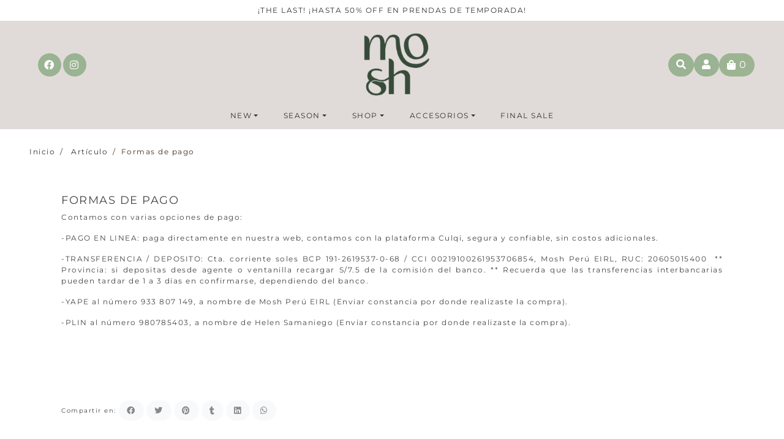

--- FILE ---
content_type: text/html; charset=utf-8
request_url: https://www.moshtienda.pe/article/formas-de-pago
body_size: 10389
content:
<!DOCTYPE html>
<html lang="es">
    <head>
        <!------------------ TEST -------------------------->
<meta name="facebook-domain-verification" content="fjd3p96rh4b7q5uvzyg29qyjyduly3" />
<script>
    window.INIT = {
        cart: {},
        collections: [], 
        products: [], 
        config: {
            "currency":{"name":"SOL", "symbol":"S/", "decimals":2, "isoCode":"PEN", "round":true, "roundDecimals":2, "decimalSeparator":".", "thousandSeparator":", ", "discountDecimals":0},
            "country":"Perú",
            "lang": "es-PE"  ,
            "addToCartLimit":6,
            product: {
                // mensajes mostrados en el stock de producto
                stock: {
                   

full: "Disponible",
min: "Pocas unidades",
out: "Agotado",
break: 5,
                   "addToCartLimit":6
                }
            },
            gtm: false,
            analytics: false,
            pixel: false
        }
    }
</script>
<!-------------------------------------------->

<!-- color de barra de chrome, por defecto gris-->


<!-- meta generico -->
    <meta charset="utf-8"/>
    <meta http-equiv="Content-Type" content="text/html; charset=utf-8" />
    <meta http-equiv="X-UA-Compatible" content="IE=edge" />
    <meta name="viewport" content="width=device-width, initial-scale=1.0" />
    <meta name="theme-color" content="#c4c4c4">
    <meta name="twitter:card" content="summary">
    <meta name="twitter:site" content="Moshtienda">
    <!-- only https --> 
    <meta http-equiv="Content-Security-Policy" content="upgrade-insecure-requests">
<!-- canonical -->
    <link rel="canonical" href="https://www.moshtienda.pe/article/formas-de-pago"/>
    <meta property="og:url" content="https://www.moshtienda.pe/article/formas-de-pago">
    <meta property="og:site_name" content="Moshtienda" />
<!-- robots --> 
    
        <meta name="robots" content="index, follow" />
    
<!-- end meta generico -->
<!-- favicon-->

    <link rel="icon" type="image/png" sizes="32x32"     href="https://dojiw2m9tvv09.cloudfront.net/35687/1/af-mosh-instagram-perfil-021914.jpg?1597&t=1768632053">
    <link rel="icon" type="image/png" sizes="16x16"     href="https://dojiw2m9tvv09.cloudfront.net/35687/1/af-mosh-instagram-perfil-021914.jpg?1597&t=1768632053">
    <link rel="icon" type="image/png" sizes="96x96"     href="https://dojiw2m9tvv09.cloudfront.net/35687/1/af-mosh-instagram-perfil-021914.jpg?1597&t=1768632053">
    <link rel="icon" type="image/png" sizes="196x196"   href="https://dojiw2m9tvv09.cloudfront.net/35687/1/af-mosh-instagram-perfil-021914.jpg?1597&t=1768632053">
    <link rel="apple-touch-icon"      sizes="120x120"   href="https://dojiw2m9tvv09.cloudfront.net/35687/1/af-mosh-instagram-perfil-021914.jpg?1597&t=1768632053">
    <link rel="apple-touch-icon"      sizes="180x180"   href="https://dojiw2m9tvv09.cloudfront.net/35687/1/af-mosh-instagram-perfil-021914.jpg?1597&t=1768632053">
    <link rel="apple-touch-icon"      sizes="152x152"   href="https://dojiw2m9tvv09.cloudfront.net/35687/1/af-mosh-instagram-perfil-021914.jpg?1597&t=1768632053">
    <link rel="apple-touch-icon"      sizes="167x167"   href="https://dojiw2m9tvv09.cloudfront.net/35687/1/af-mosh-instagram-perfil-021914.jpg?1597&t=1768632053">

<!-- end favicon -->

    <!-- meta articulo -->
        <meta property="og:type" content="article">
        <title>Formas de pago | Moshtienda</title>
        <meta name="twitter:title" content="Formas de pago"/>
        <meta property="og:title" content="Formas de pago"/>
        <!--description-->
        
        <meta name="description" content="Contamos con varias opciones de pago:-PAGO EN LINEA: paga directamente en nuestra web, contamos con la plataforma Culqi, segura y confiable, sin costos adicionales.-TRANSFERENCIA / DEPOSITO: Cta. corriente soles BCP 191-2619537-0-68 / CCI 00219100...">
        <meta name="twitter:description" content="Contamos con varias opciones de pago:-PAGO EN LINEA: paga directamente en nuestra web, contamos con la plataforma Culqi, segura y confiable, sin costos adicionales.-TRANSFERENCIA / DEPOSITO: Cta. corriente soles BCP 191-2619537-0-68 / CCI 00219100...">
        <meta property="og:description" content="Contamos con varias opciones de pago:-PAGO EN LINEA: paga directamente en nuestra web, contamos con la plataforma Culqi, segura y confiable, sin costos adicionales.-TRANSFERENCIA / DEPOSITO: Cta. corriente soles BCP 191-2619537-0-68 / CCI 00219100...">
        <!-- img -->
        <meta name="twitter:image" content="https://dojiw2m9tvv09.cloudfront.net/35687/1/logomosh0599.png">
        <meta property="og:image" content="https://dojiw2m9tvv09.cloudfront.net/35687/1/logomosh0599.png">
    <!-- end meta articulo -->


<script>
    (function(){
        try{
            var cod = '35687/1/logomosh0599.png'; console.log('%cBsale:','padding:3px;color:#fff;background-color:#ff6815', cod.substring(cod.indexOf('/'), cod) + ' | Moshtienda');
        }catch(ex){
            console.log('%cBsale:','padding:3px;color:#fff;background-color:#ff6815', ex.Message );
        }  
    })()
</script>


<!-- boostrap 4.1.3 -----><link rel="stylesheet" media="all" href="https://stackpath.bootstrapcdn.com/bootstrap/4.3.1/css/bootstrap.min.css" > 
<!-- fuentes ------------>

<link href="https://fonts.googleapis.com/css?family=Raleway:300,400,700" rel="stylesheet">
<link href="https://fonts.googleapis.com/css?family=Quicksand&display=swap" rel="stylesheet">
<link href="https://fonts.googleapis.com/css2?family=Sacramento&display=swap" rel="stylesheet">
<!-- fontawesome 5.7.2 --><link rel="stylesheet" href="https://use.fontawesome.com/releases/v5.7.2/css/all.css" integrity="sha384-fnmOCqbTlWIlj8LyTjo7mOUStjsKC4pOpQbqyi7RrhN7udi9RwhKkMHpvLbHG9Sr" crossorigin="anonymous">
<!-- bsale --------------><link rel="stylesheet" media="all" type="text/css"  href="https://s3.amazonaws.com/bsalemarket/market/bsale.css">
<!-- style --------------><link rel="stylesheet" media="all" href="https://dojiw2m9tvv09.cloudfront.net/35687/1/style.css?1597">
<!-- style --------------><link rel="stylesheet" media="all" href="https://dojiw2m9tvv09.cloudfront.net/35687/1/style-attributes.css?1597">
<!-- modificaciones -----><link rel="stylesheet" media="all" href="https://dojiw2m9tvv09.cloudfront.net/35687/1/modificaciones.css?1597">







<!-- style check out exitoso------------>

<meta name="facebook-domain-verification" content="fjd3p96rh4b7q5uvzyg29qyjyduly3" />
<!-- Google Tag Manager -->
<script>(function(w,d,s,l,i){w[l]=w[l]||[];w[l].push({'gtm.start':
new Date().getTime(),event:'gtm.js'});var f=d.getElementsByTagName(s)[0],
j=d.createElement(s),dl=l!='dataLayer'?'&l='+l:'';j.async=true;j.src=
'https://www.googletagmanager.com/gtm.js?id='+i+dl;f.parentNode.insertBefore(j,f);
})(window,document,'script','dataLayer','GTM-T8D3V8S');</script>
<!-- End Google Tag Manager -->
<!-- Facebook Pixel Code -->
<script>
  !function(f,b,e,v,n,t,s)
  {if(f.fbq)return;n=f.fbq=function(){n.callMethod?
  n.callMethod.apply(n,arguments):n.queue.push(arguments)};
  if(!f._fbq)f._fbq=n;n.push=n;n.loaded=!0;n.version='2.0';
  n.queue=[];t=b.createElement(e);t.async=!0;
  t.src=v;s=b.getElementsByTagName(e)[0];
  s.parentNode.insertBefore(t,s)}(window, document,'script',
  'https://connect.facebook.net/en_US/fbevents.js');
  fbq('init', '869342536898559');
  fbq('track', 'PageView');
</script>
<noscript><img height="1" width="1" style="display:none"
  src="https://www.facebook.com/tr?id=869342536898559&ev=PageView&noscript=1"
/></noscript>
<!-- End Facebook Pixel Code -->



<!-- 1.  jquery 3.3.1 ---------><script defer src="https://ajax.googleapis.com/ajax/libs/jquery/3.3.1/jquery.min.js"></script>
<!-- 2.  popper 1.14.3 --------><script defer src="https://cdnjs.cloudflare.com/ajax/libs/popper.js/1.14.3/umd/popper.min.js"></script>
<!-- 3.  bootstrap 4.1.3 ------><script defer src="https://stackpath.bootstrapcdn.com/bootstrap/4.1.3/js/bootstrap.min.js"></script>
<!-- 4.  lazyload 10.11.1 -----><script defer src="https://cdnjs.cloudflare.com/ajax/libs/vanilla-lazyload/10.11.1/lazyload.min.js"></script>
<!-- 5.  slick.js 1.8.1 -------><script defer src="//cdn.jsdelivr.net/npm/slick-carousel@1.8.1/slick/slick.min.js" ></script>
<!-- 6.  noUIslider 12.0.0 ----><script defer src="https://dojiw2m9tvv09.cloudfront.net/common/nouislider/nouislider.min.js"></script>
<!-- 7.  Bsaje.js -------------><script defer src="https://dojiw2m9tvv09.cloudfront.net/market/bsale.js"></script>
<!-- 10. Tus Modificaciones ---><script defer src="https://dojiw2m9tvv09.cloudfront.net/35687/1/modificaciones.js?1597"></script>




    <!-- NECESSARY SCRIPTS --><link rel="preload" as="style" href="https://dojiw2m9tvv09.cloudfront.net/market/vendor/owl-2/owl.carousel.min.css" onload="this.rel='stylesheet'">
<link rel="preload" as="style" href="https://dojiw2m9tvv09.cloudfront.net/market/vendor/owl-2/owl.theme.default.min.css" onload="this.rel='stylesheet'">
<script src="https://dojiw2m9tvv09.cloudfront.net/market/vendor/owl-2/owl.carousel.min.js" defer></script>

</head>
    <body>
        <!-- Google Tag Manager (noscript) -->
<noscript><iframe src="https://www.googletagmanager.com/ns.html?id=GTM-T8D3V8S"
height="0" width="0" style="display:none;visibility:hidden"></iframe></noscript>
<!-- End Google Tag Manager (noscript) -->

                    
                    <script type="application/ld+json">
                                                {                        "@context": "http://schema.org/",                        "@graph": [                            {                            "@type": "Store",                            "name": "Moshtienda",                            "description": "Somos una marca de ropa y moda versatil hecha 100% en Perú, ¡Te invitamos a descubrir nuestra tienda online!.",                                "telephone": ["+51933807149 "],                            "priceRange": "$$",                            "image": "https://dojiw2m9tvv09.cloudfront.net/35687/1/logomosh0599.png?1597&t=1768632053",                            "address": {                                "@type": "PostalAddress",                                "addressCountry": "PE",                                "streetAddress": "Av. Conquistadores 625 A, San Isidro"                            }                            },                            {                            "@type": "Organization",                            "url": "https://www.moshtienda.pe/article/formas-de-pago",                            "logo": "https://dojiw2m9tvv09.cloudfront.net/35687/1/logomosh0599.png",                            "contactPoint": [{                                "@type": "ContactPoint",                                "telephone": "+51933807149 ",                                "contactType": "customer service"                            }],                            "sameAs": [                                                                                                "+51933807149",                                                                                                "https://www.facebook.com/MoshTienda/",                                                                                                "https://www.instagram.com/moshtienda/"                                                            ]                            },                                                        {                                "@type": "NewsArticle",                                "mainEntityOfPage": {                                "@type": "WebPage",                                "@id": "/article/formas-de-pago"                                },                                "headline": "Formas de pago",                                "image": [                                " https://dojiw2m9tvv09.cloudfront.net/35687/1/logomosh0599.png "                                ],                                "datePublished": "2020-10-14 21:50",                                "dateModified": "2022-04-25 12:34",                                "author": {                                "@type": "Person",                                "name": "Moshtienda"                                },                                "publisher": {                                "@type": "Organization",                                "name": "Moshtienda",                                "logo": {                                    "@type": "ImageObject",                                    "url": "https://dojiw2m9tvv09.cloudfront.net/35687/1/logomosh0599.png"                                }                                },                                "description": "Contamos con varias opciones de pago:-PAGO EN LINEA: paga directamente en nuestra web, contamos c..."                            },{                                "@type": "BreadcrumbList",                                "itemListElement": [                                {                                    "@type": "ListItem",                                    "position": 1,                                    "item": {                                    "@id": "https://www.moshtienda.pe/article/formas-de-pago/blog",                                    "name": "Blog"                                    }                                },{                                    "@type": "ListItem",                                    "position": 2,                                    "item": {                                    "@id": "/article/formas-de-pago",                                    "name": "Formas de pago"                                    }                                }                                ]                            },                                                        {                            "@type": "WebSite",                            "url": "https://www.moshtienda.pe/article/formas-de-pago",                            "potentialAction": {                                "@type": "SearchAction",                                "target": "https://www.moshtienda.pe/article/formas-de-pago/search?search_text={search_term_string}",                                "query-input": "required name=search_term_string"                            }                            }                        ]                        }                    
                    </script>
        <meta name="facebook-domain-verification" content="fjd3p96rh4b7q5uvzyg29qyjyduly3" />


<!--
<nav data-bs="header-topnav" class="bs-header-topnav navbar  d-md-block d-print-none movcel">
    <div class="container full celudivnone">
        <ul class="mb-0 mr-auto d-none bs-footer-social d-flex list-unstyled">
            <aside class="bs-social-media d-flex flex-row p-1 mx-2">

    
    
    

    
    
    
        <a  class="btn btn-link d-flex justify-content-center rounded-circle" 
            title="Visitanos en facebook"
            href="https://www.facebook.com/MoshTienda/" 
            target="_blank" 
            rel="nofollow noopener noreferrer">
            <i class="white fab fa-facebook" aria-hidden="true"></i>
        </a>
    

    
    
    
        <a  class="btn btn-link d-flex justify-content-center rounded-circle" 
            title="Visitanos en instagram"
            href="https://www.instagram.com/moshtienda/" 
            target="_blank" 
            rel="nofollow noopener noreferrer">
            <i class="white fab fa-instagram" aria-hidden="true"></i>
        </a>
    

</aside>

        </ul>
        <ul class="bs-list-menu d-flex list-unstyled mb-0">
    
        <li class="nav-item celumen">
            <a class="btn btn-link" href="/article/nosotros">
                Nosotros
            </a>
        </li>
    
        <li class="nav-item celumen">
            <a class="btn btn-link" href="/article/como-comprar">
                 ¿Cómo comprar? 
            </a>
        </li>
    
        <li class="nav-item celumen">
            <a class="btn btn-link" href="/article/politicas-de-envios">
                Políticas de envíos
            </a>
        </li>
    
</ul>
    </div>
</nav>-->

<!------------>



<center class="p-2 text-banner">
 <a href="https://www.moshtienda.pe/collection/mid-season-sale">¡THE LAST! ¡Hasta 50% OFF en prendas de temporada! </a>
</center>


<div class="show text-center d-none ptb-1 griss"  
    data-bs="offer.alert" 
    data-info='{ 
    "delay":1000,
    "show":"always"
 }' role="alert">
 
</div>
<!----<header class="bs-header" data-bs="header" data-info="sticky">----->
<header class="bs-header">
    <div>
        <div class="navbar bs-nav-center movcel plr-3">
            <div class="container full">
                <button class="navbar-toggler d-lg-none" type="button" data-toggle="collapse" data-target="#menuPrincipal" aria-controls="menuPrincipal" aria-expanded="false" aria-label="Toggle navigation">
                    <i class="fas fa-bars"></i>
                </button>
                <div class="redestop d-none d-lg-block d-xl-block  d-xxl-block">
                <div class="redesicotop"><aside class="bs-social-media d-flex flex-row p-1 mx-2 topico ">

    
    
    

    
    
    
        <a  class="btn btn-link d-flex justify-content-center rounded-circle" 
            title="Visitanos en facebook"
            href="https://www.facebook.com/MoshTienda/" 
            target="_blank" 
            rel="nofollow noopener noreferrer">
            <i class="white fab fa-facebook" aria-hidden="true"></i>
        </a>
    

    
    
    
        <a  class="btn btn-link d-flex justify-content-center rounded-circle" 
            title="Visitanos en instagram"
            href="https://www.instagram.com/moshtienda/" 
            target="_blank" 
            rel="nofollow noopener noreferrer">
            <i class="white fab fa-instagram" aria-hidden="true"></i>
        </a>
    

</aside>
</div>
                </div>
                <a class="navbar-brand py-0 ml-3 ml-sm-n0 compu" href="/">
                    <img data-bs="header.logo"
                         class="img-fluid d-print-block" src="https://dojiw2m9tvv09.cloudfront.net/35687/1/S_logomosh0599.png?1597&t=1768632053" 
                         title="Moshtienda" alt="Moshtienda">
                </a>
                <a class="navbar-brand py-0 mr-auto ml-3 ml-sm-n0 celu logomov" href="/">
                    <img data-bs="header.logo celu"
                         class="img-fluid d-print-block" src="https://dojiw2m9tvv09.cloudfront.net/35687/1/logocel2022.png">
                </a>
                <div class="iconomenu">
                <form data-bs="search"
                  data-info="hidden"
                  action="/search"
                  class="d-none">
                    <div class="input-group">
                        <input class="form-control"
                                type="search" 
                                name="search_text" 
                                placeholder="Buscar" 
                                aria-label="Search" 
                                required
                                oninvalid="this.setCustomValidity('Escribe que deseas buscar')"
                                oninput="setCustomValidity('')">
                        <div class="input-group-append">
                    </div>    
                    <button class="btn btn-primary" type="submit">
                        <i class="fas fa-search"></i>
                    </button>
                    </div>
                    <button class="btn btn-primary d-xl-none"
                            type="button" 
                            data-bs="search.hidden"
                            data-info="close">
                            <i class="fas fa-times"></i>
                    </button>
                </form>
                <button class="btn btn-primary btnmovile"
                        type="button" 
                        data-bs="search.hidden"
                        data-info="show">
                        <i class="fas fa-search"></i>
                </button>
                <div class=" d-md-block btnmovila">
                  
                    
    
        <a class="btn btn-primary" href="/login" title="Iniciar Sesión">
            <i class="fas fa-user"></i>
        </a>
    

                </div>
                <div class="carmov btnmovila">
                    <a class="btn d-flex justify-content-center align-items-center" href="/cart/display/carro" title="Carro">
                        <i class="fas fa-shopping-bag"></i>
                        <span data-bs="cart.items" class="ml-1 movcart">0</span>
                    </a>
                </div>
                </div>
            </div>
        </div>
        <div class="bs-nav navbar navbar-expand-lg plr-3">
            <div class="container full">
                <div class="collapse navbar-collapse position-relative" id="menuPrincipal">
                    <ul class="bs-header-nav navbar-nav">
    <li class="nav-item bs-menu-close">
        <div class="mwnutopmov">
          <button type="button" 
                class="bs-menu-lv1 mt-2" 
                data-toggle="collapse"
                data-target="#menuPrincipal"
                aria-controls="menuPrincipal"
                aria-expanded="false"
                aria-label="Toggle navigation"
        >
            <div class="close-icon"></div>
        </button>
        </div>
        <div class="dropdown-divider"></div>
    </li>
    
        
        
            
            
            
            
            
            
            
                <li class="nav-item dropdown">
                    <a  class="bs-menu-lv1 dropdown-toggle " href="#" 
                        id="navbarDropdown1" 
                        role="button" data-toggle="dropdown" 
                        aria-haspopup="true" aria-expanded="false" 
                        title="NEW ">
                          New       
                    </a>
                    <div class="dropdown-menu " aria-labelledby="navbarDropdown1">
                        
                            <a class="bs-menu-lv2" title="Ver Todo" href="/collection/new-arrivals">
                                <span class="text-truncate">Ver Todo</span>
                            </a>
                        
                    </div>
                </li>
            
        
    
        
        
            
            
            
            
            
            
            
                <li class="nav-item dropdown">
                    <a  class="bs-menu-lv1 dropdown-toggle " href="#" 
                        id="navbarDropdown2" 
                        role="button" data-toggle="dropdown" 
                        aria-haspopup="true" aria-expanded="false" 
                        title="SEASON">
                          Season      
                    </a>
                    <div class="dropdown-menu " aria-labelledby="navbarDropdown2">
                        
                            <a class="bs-menu-lv2" title="VERANO" href="/collection/verano">
                                <span class="text-truncate">VERANO</span>
                            </a>
                        
                            <a class="bs-menu-lv2" title="OTOÑO" href="/collection/otono">
                                <span class="text-truncate">OTOÑO</span>
                            </a>
                        
                            <a class="bs-menu-lv2" title="PRIMAVERA" href="/collection/primavera">
                                <span class="text-truncate">PRIMAVERA</span>
                            </a>
                        
                            <a class="bs-menu-lv2" title="INVIERNO" href="/collection/invierno">
                                <span class="text-truncate">INVIERNO</span>
                            </a>
                        
                    </div>
                </li>
            
        
    
        
        
            
            
            
            
            
            
                <li class="nav-item dropdown bs-dropdown-big">
                    <a class="bs-menu-lv1 dropdown-toggle" href="#" 
                        id="navbarDropdown3" 
                        role="button" data-toggle="dropdown" 
                        aria-haspopup="true" aria-expanded="false" 
                        title="SHOP">
                        Shop      
                    </a>
                    <div class="dropdown-menu" aria-labelledby="navbarDropdown3">
                        <div class="row">
                         
                            
                            
                                <div class="col-lg-3">
                                    <a  class="bs-menu-lv2  bs-trunc"   
                                        href="/collection/accesorios" 
                                        title="Accesorios">
                                        <span class="text-truncate">Accesorios</span>         
                                    </a>
                                </div>
                            
                         
                            
                            
                                <div class="col-lg-3">
                                    <a  class="bs-menu-lv2  bs-trunc"   
                                        href="/collection/blusas-y-camisas" 
                                        title="Blusas / camisas">
                                        <span class="text-truncate">Blusas / Camisas</span>         
                                    </a>
                                </div>
                            
                         
                            
                            
                                <div class="col-lg-3">
                                    <a  class="bs-menu-lv2  bs-trunc"   
                                        href="/collection/chalecos" 
                                        title="Chalecos">
                                        <span class="text-truncate">Chalecos</span>         
                                    </a>
                                </div>
                            
                         
                            
                            
                                <div class="col-lg-3">
                                    <a  class="bs-menu-lv2  bs-trunc"   
                                        href="/collection/faldas" 
                                        title="Faldas ">
                                        <span class="text-truncate">Faldas </span>         
                                    </a>
                                </div>
                            
                         
                            
                            
                                <div class="col-lg-3">
                                    <a  class="bs-menu-lv2  bs-trunc"   
                                        href="/collection/pantalones-jeans" 
                                        title="Pantalones / jeans">
                                        <span class="text-truncate">Pantalones / Jeans</span>         
                                    </a>
                                </div>
                            
                         
                            
                            
                                <div class="col-lg-3">
                                    <a  class="bs-menu-lv2  bs-trunc"   
                                        href="/collection/poleras-casacas-sweater" 
                                        title="Cardigans / poleras / sweater">
                                        <span class="text-truncate">Cardigans / Poleras / Sweater</span>         
                                    </a>
                                </div>
                            
                         
                            
                            
                                <div class="col-lg-3">
                                    <a  class="bs-menu-lv2  bs-trunc"   
                                        href="/collection/polos-y-tops" 
                                        title="Polos / tops">
                                        <span class="text-truncate">Polos / Tops</span>         
                                    </a>
                                </div>
                            
                         
                            
                            
                                <div class="col-lg-3">
                                    <a  class="bs-menu-lv2  bs-trunc"   
                                        href="/collection/shorts" 
                                        title="Shorts">
                                        <span class="text-truncate">Shorts</span>         
                                    </a>
                                </div>
                            
                         
                            
                            
                                <div class="col-lg-3">
                                    <a  class="bs-menu-lv2  bs-trunc"   
                                        href="/collection/casacas-sacos-abrigos" 
                                        title="Casacas / sacos/ abrigos">
                                        <span class="text-truncate">Casacas / Sacos/ Abrigos</span>         
                                    </a>
                                </div>
                            
                         
                            
                            
                                <div class="col-lg-3">
                                    <a  class="bs-menu-lv2  bs-trunc"   
                                        href="/collection/tejidos-punto" 
                                        title="Tejidos / punto">
                                        <span class="text-truncate">Tejidos / Punto</span>         
                                    </a>
                                </div>
                            
                         
                            
                            
                                <div class="col-lg-3">
                                    <a  class="bs-menu-lv2  bs-trunc"   
                                        href="/collection/kimono-capas" 
                                        title="Kimono / capas">
                                        <span class="text-truncate">Kimono / Capas</span>         
                                    </a>
                                </div>
                            
                         
                            
                            
                                <div class="col-lg-3">
                                    <a  class="bs-menu-lv2  bs-trunc"   
                                        href="/collection/vestidos" 
                                        title="Vestidos">
                                        <span class="text-truncate">Vestidos</span>         
                                    </a>
                                </div>
                            
                         
                            
                            
                                <div class="col-lg-3">
                                    <a  class="bs-menu-lv2  bs-trunc"   
                                        href="/collection/enterizos" 
                                        title="Enterizos">
                                        <span class="text-truncate">Enterizos</span>         
                                    </a>
                                </div>
                            
                        
                        </div>
                    </div>
                </li>
            
        
    
        
        
            
            
            
            
            
            
            
                <li class="nav-item dropdown">
                    <a  class="bs-menu-lv1 dropdown-toggle " href="#" 
                        id="navbarDropdown4" 
                        role="button" data-toggle="dropdown" 
                        aria-haspopup="true" aria-expanded="false" 
                        title="ACCESORIOS">
                          Accesorios      
                    </a>
                    <div class="dropdown-menu " aria-labelledby="navbarDropdown4">
                        
                            <a class="bs-menu-lv2" title="Pañuelos" href="/collection/panuelos">
                                <span class="text-truncate">Pañuelos</span>
                            </a>
                        
                            <a class="bs-menu-lv2" title="Correas" href="/collection/correa">
                                <span class="text-truncate">Correas</span>
                            </a>
                        
                    </div>
                </li>
            
        
    
        
        
        
            <li class="nav-item">
                <a  class="bs-menu-lv1" 
                    href="/collection/mid-season-sale" 
                    title="Final sale">
                    Final sale     
                </a>
            </li>
        
    
</ul>
                </div>
            </div>
        </div>
</header>
        <main class="bs-main">
            <nav class="d-none d-md-block bs-breadcrumb" aria-label="breadcrumb">
    <ol class="breadcrumb plr-3">
        <li class="breadcrumb-item">
            <a href="/" title="Moshtienda">Inicio</a>
        </li>
        
            <li class="breadcrumb-item">
                <a href="/blog" title="Blog">Artículo</a>
            </li>
            <li class="breadcrumb-item active" aria-current="page">Formas de pago</li>
            
        
    </ol>
</nav>
<div class="container my-5">
    <article class="row">
        
        <div class="col">
            <h1 class="title-article">Formas de pago</h1>
            <section class="text-justify">
                <p>Contamos con varias opciones de pago:</p><p>-PAGO EN LINEA: paga directamente en nuestra web, contamos con la plataforma Culqi, segura y confiable, sin costos adicionales.</p><p>-TRANSFERENCIA / DEPOSITO: Cta. corriente soles BCP 191-2619537-0-68 / CCI 00219100261953706854, Mosh Per&uacute; EIRL, RUC: 20605015400 &nbsp;** Provincia: si depositas desde agente o ventanilla recargar S/7.5 de la comisi&oacute;n del banco. ** Recuerda que las transferencias interbancarias pueden tardar de 1 a 3 d&iacute;as en confirmarse, dependiendo del banco.&nbsp;</p><p>-YAPE al n&uacute;mero 933 807 149, a nombre de Mosh Per&uacute; EIRL (Enviar constancia por donde realizaste la compra).</p><p>-PLIN al n&uacute;mero 980785403, a nombre de Helen Samaniego (Enviar constancia por donde realizaste la compra).</p><p><br></p><p><br></p><p><br></p>
            </section>
            <!-- Variables -->


<!-- Botones -->
<aside>
    <small class="d-none d-md-inline-block">Compartir en:</small> 
    <!-- facebook -->
    <a  class="btn btn-light" 
        title="Compartir en Facebook"
        href="https://www.facebook.com/sharer/sharer.php?u=https://www.moshtienda.pe/article/formas-de-pago" 
        target="_blank" 
        rel="nofollow noopener noreferrer">
       <i class="fab fa-facebook" aria-hidden="true"></i>
    </a>
    <!-- twitter -->
    <a  class="btn btn-light" 
        title="Compartir en Twitter"
        href="https://twitter.com/intent/tweet?text=Mira+lo+que+encontr%C3%A9+en+www.moshtienda.pe+%7C+Formas+de+pago++https%3A%2F%2Fwww.moshtienda.pe%2Farticle%2Fformas-de-pago" 
        target="_blank" 
        rel="nofollow noopener noreferrer">
       <i class="fab fa-twitter" aria-hidden="true"></i>
    </a>
    <!-- pinterest -->
    <a  class="btn btn-light btn-pinterest"
        title="Compartir en Pinterest"
        
            data-media="Liquid error: undefined method `split' for nil:NilClass"
            data-description="Formas+de+pago"
        
        target="_blank" 
        rel="nofollow noopener noreferrer">
             <i class="fab fa-pinterest"></i>
    </a>
    <!-- tumblr -->
    <a  class="btn btn-light"  
        title="Compartir en Tumblr" 
        href="http://tumblr.com/widgets/share/tool?canonicalUrl=https://www.moshtienda.pe/article/formas-de-pago" 
        target="_blank" 
        rel="nofollow noopener noreferrer">
       <i class="fab fa-tumblr"></i>
    </a>
    <!-- linkedin -->
    <a  class="btn btn-light"  
        title="Compatir en Linkedin" 
        href="https://www.linkedin.com/cws/share?url=https://www.moshtienda.pe/article/formas-de-pago" 
        target="_blank" 
        rel="nofollow noopener noreferrer">
        <i class="fab fa-linkedin"></i>
    </a>
    <!-- whatsapp --> 
    <a  class="btn btn-light"  
        href="https://api.whatsapp.com/send?text=Mira+lo+que+encontr%C3%A9+en+www.moshtienda.pe+%7C+Formas+de+pago++https%3A%2F%2Fwww.moshtienda.pe%2Farticle%2Fformas-de-pago"
        rel="nofollow noopener noreferrer"
        target="_blank" 
        title="Compartir en Whatsapp">
            <i class="fab fa-whatsapp"></i>
   </a>
</aside>
<!-- Librerias -->
<script async defer src="//assets.pinterest.com/js/pinit.js"></script>
<script>
      (function () {
        // pinterest
        var pinOneButton = document.querySelector('.btn-pinterest');
        pinOneButton.addEventListener('click', function(e) {
            PinUtils.pinOne({
                media: e.target.getAttribute('data-media'),
                description: e.target.getAttribute('data-description')
            });
        });
         // whatsapp
         try{
            if(navigator.userAgent.toLowerCase().indexOf('firefox') > -1 && navigator.userAgent.toLowerCase().indexOf('mobile') < 0 ){
               var firefox = document.querySelector('a[href^="https://api.whatsapp.com/send"]')
               firefox.href = firefox.href.replace('api', 'web')
            }
         }catch(ex){console.log(ex.Message)}
       })()
</script>
        </div>
        
    </article>
</div>
        </main>
        <footer class="bs-footer d-print-none">
        <div class="container full oter plr-3">
            <div class="row">  
        <!------------------------------Componente Menu------------------------------------------------------------------------>
                <div class="col-12  col-lg-4 mt-3">
                    <nav class="list-group justify-content-center bs-footer-title">
    <h5 class="text-left titufooter">
        <strong>CUSTOMER CARE</strong>
    </h5>
    
        <a  class="list-group-item text-truncate" 
            href="/article/preguntas-frecuentes" 
            title="Preguntas frecuentes">
            Preguntas frecuentes
        </a>
    
        <a  class="list-group-item text-truncate" 
            href="/article/politica-de-cambios" 
            title="Política de cambios">
            Política de cambios
        </a>
    
        <a  class="list-group-item text-truncate" 
            href="/article/terminos-y-condiciones" 
            title="Términos y condiciones">
            Términos y condiciones
        </a>
    
        <a  class="list-group-item text-truncate" 
            href="/article/formas-de-pago" 
            title="Formas de pago">
            Formas de pago
        </a>
    
        <a  class="list-group-item text-truncate" 
            href="/form/libro-de-reclamaciones" 
            title="Libro de reclamaciones">
            Libro de reclamaciones
        </a>
    
</nav> 
                    
    <div class="text-sm-left text-center">
        <a href="/form/libro-de-reclamaciones" title="Libro de Reclamaciones">
            <img class="img-reclamaciones" 
                loading="lazy" 
                src="https://dojiw2m9tvv09.cloudfront.net/imagenes/libroReclamaciones.png" 
                alt="Libro de Reclamaciones" 
                title="Libro de Reclamaciones" 
                width="100" 
                height="70">
        </a>
    </div>

                </div>
        <!------------------------------Componente ------------------------------------------------------------------------>
               <!-- <div class="bs-footer-title col-12  col-lg-4 mt-2 ">
                    <div class="cont-center">
                         
<p class="site-slogan"> </p>

<p class="site-description">Somos una marca de ropa y moda versatil hecha 100% en Perú, 
¡Te invitamos a descubrir nuestra tienda online!</p>

<br>


 
                    </div>
                    <div class="d-flex justify-content-center align-items-center ">
            <h5 class="title-sus otertitle pt-2 px-2"><strong>Suscripción</strong></h5>
            <div class="bs-footer-title bs-footer-sus pt-2 px-2">
                <div class="bs-form-inline">
                     <form id='formImaginex818' action='/form/save/suscripcion' method='post'>  <div class="form-group"><input type="email" placeholder="Correo" id="Correo" name="Correo" class="form-control" pattern="[a-z0-9._%+-]+@[a-z0-9.-]+\.[a-z]{2,}$" title="formato correo usuario@email.com" required></div><div style='margin-bottom: 1em;'></div><div class='form-group'><button class='btn btn-primary button_form' type='submit' disabled>Suscribirse</button></div><input type='hidden' name='g-recaptcha-response'> </form><style>.grecaptcha-badge{visibility:hidden}</style><script>(function () {
var script = document.createElement('script');

var form = document.getElementById('formImaginex818');

const URL_CONFIG_RECAPTCHA = 'https://www.google.com/recaptcha/api.js?render=6LdteuQUAAAAAGWuEEzND0N3Hw0ZDTsLkDz1bHqp';

let verify = false;

function loadFormData() {
  var recaptcha = form.querySelector('[name="g-recaptcha-response"]');
  form.querySelector('button[type="submit"]').removeAttribute('disabled');
  form.onsubmit = function (e) {
    e.preventDefault();
    if (!recaptcha.value) grecaptcha.execute('6LdteuQUAAAAAGWuEEzND0N3Hw0ZDTsLkDz1bHqp', { action: 'form' }).then(function (token) {
      recaptcha.value = token;
      form.submit();
    })
  }
}

function loadFormClick818() {
    if(verify === false) {
      const scripts = Array.from(document.head.querySelectorAll('script'));
      let loadSrc = scripts.find(s => s.src === URL_CONFIG_RECAPTCHA) || null;

      if(loadSrc !== null){
        loadFormData();
      } else {
        script.src = URL_CONFIG_RECAPTCHA;
        script.onload = function () {
          loadFormData();
        };
        document.head.appendChild(script);
        console.log(script);
      }

      verify = true;
    }
  }

form.addEventListener('click', loadFormClick818);

})()</script>
                </div>
            </div>
        </div>  </div>  ----->
                
                 <div class="bs-footer-title col-12  col-lg-4 mt-2">
                 <div class="row d-flex justify-content-center">
                    <div class="col-lg-5 px-0 mt-3">
                       <nav class="list-group justify-content-center bs-footer-title">
<h5 class="titufooter">
    <strong>About us</strong>
</h5>

 
     
        <a  class="list-group-item text-truncate" 
            href="/article/nosotros" 
            title="Nosotros">
            Nosotros
        </a>
    
        <a  class="list-group-item text-truncate" 
            href="/article/compromiso" 
            title="Compromiso">
            Compromiso
        </a>
    
    </nav>



 
                    </div></div>
                 <div class="d-flex justify-content-center align-items-center mt-4">
           
            <div class="bs-footer-title bs-footer-sus pt-2 px-2">
                <div class="bs-form-inline">
                     <form id='formImaginex869' action='/form/save/suscripcion' method='post'>  <div class="form-group"><input type="email" placeholder="Correo" id="Correo" name="Correo" class="form-control" pattern="[a-z0-9._%+-]+@[a-z0-9.-]+\.[a-z]{2,}$" title="formato correo usuario@email.com" required></div><div style='margin-bottom: 1em;'></div><div class='form-group'><button class='btn btn-primary button_form' type='submit' disabled>Suscribirse</button></div><input type='hidden' name='g-recaptcha-response'> </form><style>.grecaptcha-badge{visibility:hidden}</style><script>(function () {
var script = document.createElement('script');

var form = document.getElementById('formImaginex869');

const URL_CONFIG_RECAPTCHA = 'https://www.google.com/recaptcha/api.js?render=6LdteuQUAAAAAGWuEEzND0N3Hw0ZDTsLkDz1bHqp';

let verify = false;

function loadFormData() {
  var recaptcha = form.querySelector('[name="g-recaptcha-response"]');
  form.querySelector('button[type="submit"]').removeAttribute('disabled');
  form.onsubmit = function (e) {
    e.preventDefault();
    if (!recaptcha.value) grecaptcha.execute('6LdteuQUAAAAAGWuEEzND0N3Hw0ZDTsLkDz1bHqp', { action: 'form' }).then(function (token) {
      recaptcha.value = token;
      form.submit();
    })
  }
}

function loadFormClick869() {
    if(verify === false) {
      const scripts = Array.from(document.head.querySelectorAll('script'));
      let loadSrc = scripts.find(s => s.src === URL_CONFIG_RECAPTCHA) || null;

      if(loadSrc !== null){
        loadFormData();
      } else {
        script.src = URL_CONFIG_RECAPTCHA;
        script.onload = function () {
          loadFormData();
        };
        document.head.appendChild(script);
        console.log(script);
      }

      verify = true;
    }
  }

form.addEventListener('click', loadFormClick869);

})()</script>
                </div>
                   </div>
                      </div>
                </div>
        <!-------------------------------Contacto----------------------------------------------------------------------->
                <div class="bs-footer-title col-12  col-lg-4 text-center  mt-3">
                    <div class="cont-right">
                        <h5 class="titufooter">
    <strong>Contact us</strong>
</h5>
<address class="justify-content-center">
    
    
        <a  
            class="list-group-item"
            href="+51933807149 "
            title="Clic para llamar"
            data-bs="contact.phone"
            data-info="+51933807149 ">
            <i class="fas fa-phone"></i> +51933807149 
        </a>
    
    <a   
        class="list-group-item"
        title="Enviar mail"
        href="mailto:contacto@moshtienda.pe"
        rel="nofollow noopener noreferrer">
        <i class="fas fa-envelope"></i> contacto@moshtienda.pe
    </a>
        <a   
        class="list-group-item"
        href="/article/encuentranos">
        <i class="fas fa-map-marker-alt"></i> Encuéntranos
    </a>
</address>



                    </div>
                </div>
            </div>
        </div>
        </br>
        <!---------------------------- Suscripción ------------------------------------------------------------------------>
       <!--  <div class="d-flex justify-content-center align-items-center ">
            <h5 class="title-sus pt-2 px-2"><strong>Suscripción</strong></h5>
            <div class="bs-footer-title bs-footer-sus pt-2 px-2">
                <div class="bs-form-inline">
                     <form id='formImaginex998' action='/form/save/suscripcion' method='post'>  <div class="form-group"><input type="email" placeholder="Correo" id="Correo" name="Correo" class="form-control" pattern="[a-z0-9._%+-]+@[a-z0-9.-]+\.[a-z]{2,}$" title="formato correo usuario@email.com" required></div><div style='margin-bottom: 1em;'></div><div class='form-group'><button class='btn btn-primary button_form' type='submit' disabled>Suscribirse</button></div><input type='hidden' name='g-recaptcha-response'> </form><style>.grecaptcha-badge{visibility:hidden}</style><script>(function () {
var script = document.createElement('script');

var form = document.getElementById('formImaginex998');

const URL_CONFIG_RECAPTCHA = 'https://www.google.com/recaptcha/api.js?render=6LdteuQUAAAAAGWuEEzND0N3Hw0ZDTsLkDz1bHqp';

let verify = false;

function loadFormData() {
  var recaptcha = form.querySelector('[name="g-recaptcha-response"]');
  form.querySelector('button[type="submit"]').removeAttribute('disabled');
  form.onsubmit = function (e) {
    e.preventDefault();
    if (!recaptcha.value) grecaptcha.execute('6LdteuQUAAAAAGWuEEzND0N3Hw0ZDTsLkDz1bHqp', { action: 'form' }).then(function (token) {
      recaptcha.value = token;
      form.submit();
    })
  }
}

function loadFormClick998() {
    if(verify === false) {
      const scripts = Array.from(document.head.querySelectorAll('script'));
      let loadSrc = scripts.find(s => s.src === URL_CONFIG_RECAPTCHA) || null;

      if(loadSrc !== null){
        loadFormData();
      } else {
        script.src = URL_CONFIG_RECAPTCHA;
        script.onload = function () {
          loadFormData();
        };
        document.head.appendChild(script);
        console.log(script);
      }

      verify = true;
    }
  }

form.addEventListener('click', loadFormClick998);

})()</script>
                </div>
            </div>
        </div>
        </br>-->
<!-------------------------------Copyright----------------------------------------------------------------------->
    <aside class="text-center">
        <strong class="d-block d-md-inline">Moshtienda © 2026</strong> <!-------- ¿Te gusta mi tienda? Yo vendo con <a class="btn-bsale" target="_blank" title="Conoce Bsale" rel="nofollow noopener noreferrer" href="https://www.bsale.com.pe/sheet/precios">Bsale</a>------------->
    </aside>
</footer>

    </body>
</html>


--- FILE ---
content_type: text/css; charset=UTF-8
request_url: https://dojiw2m9tvv09.cloudfront.net/35687/1/style.css?1597
body_size: 3855
content:
[data-bs="slider"]:not(.slick-initialized):not(.owl-carousel){
    display:flex;
}
[data-bs="slider"]:not(.slick-initialized):not(.owl-carousel) > *{
    width:25%;
    display:inline-block;
}
@font-face {
  font-family: 'LatoLight';
  src: url('LatoLight');
}

/*
    INDICE
    1. Reset
    2. Header
*/

button,button:hover{
    border:0;
    background:transparent;
    color:inherit;
}

:focus {
    outline:0 none;
}


body {
    font-family: 'LatoLight';
}

/*
a, 
a:hover, 
a:visited{
    text-decoration:none!important;
}
*/

a {
    color:black;
}

a:hover {
    color:black;
}

.bs-borde {
    border: 1px solid rgba(0,0,0,.125);
    border-radius: 1.25rem;
    height: 100%;
}

/*menu mobile*/
.navbar-collapse{
    /*color de fondo*/
    background:#50B5E4;
    box-shadow: 0 10px 20px rgba(0,0,0,0.19),0 6px  6px rgba(0,0,0,0.23);
    /*scroll bar firefox*/
    scrollbar-color: white #50B5E4; /*1° barra, 2° fondo */
    /*scroll bar internet explorer*/
    scrollbar-track-color: #50B5E4; /*color fondo scroll*/
    scrollbar-face-color: white; /*barra scroll*/
    scrollbar-shadow-color: white; /*borde*/
    scrollbar-arrow-color: white; /*color flechas scroll*/
}
/* scroll chrome, edge, safari*/
.navbar-collapse::-webkit-scrollbar{
  background:#50B5E4; /*color fondo scroll*/
}
.navbar-collapse.collapse.show::-webkit-scrollbar-thumb{
  background: rgba(255,255,255,0.7)
}
.navbar-collapse.collapse.show::-webkit-scrollbar-thumb:hover{
  background: rgba(255,255,255,1)
}

.navbar-collapse.collapse,
.navbar-collapse.collapse.show,
.navbar-collapse.collapsing {
    height:100vh !important;
    position:fixed !important;
        top:0;
        left:0;
    z-index:1000;
    transition: all .25s ease;
}

.navbar-collapse.collapse,
.navbar-collapse.collapsing {
    width:0;
    max-width:0;
    padding:0;
}

.navbar-collapse.collapse.show {
    width:calc(100% - 1rem); /*tamaño del menu en mobile*/
    max-width:18rem;
    padding:0 1rem;
    overflow-y:auto;
}

@media screen and (min-width:576px){
    .navbar-expand-sm .bs-menu-close{
        display:none;
    }
    .navbar-expand-sm .navbar-collapse.collapse,
    .navbar-expand-sm .navbar-collapse.collapsing,
    .navbar-expand-sm .navbar-collapse.collapse.show{
        position:relative !important;
        background:transparent;
        overflow-y:initial;
        max-width:100%;
        padding:0;
        box-shadow:none;
        height:auto !important;
        width:auto;
    }
}

@media screen and (min-width:768px){
    .navbar-expand-md .bs-menu-close{
        display:none;
    }
    .navbar-expand-md .navbar-collapse.collapse,
    .navbar-expand-md .navbar-collapse.collapsing,
    .navbar-expand-md .navbar-collapse.collapse.show{
        position:relative !important;
        background:transparent;
        overflow-y:initial;
        max-width:100%;
        padding:0;
        box-shadow:none;
        height:auto !important;
        width:auto;
    }
}

@media screen and (min-width:992px){
    .navbar-expand-lg .bs-menu-close {
        display:none;
    }
    .navbar-expand-lg .navbar-collapse.collapse,
    .navbar-expand-lg .navbar-collapse.collapsing,
    .navbar-expand-lg .navbar-collapse.collapse.show{
        position:relative !important;
        background:transparent;
        overflow-y:initial;
        max-width:100%;
        padding:0;
        box-shadow:none;
        height:auto !important;
        width:auto;
    }
}

@media screen and (min-width:1200px){
    .navbar-expand-xl .bs-menu-close{
        display:none;
    }
    .navbar-expand-xl .navbar-collapse.collapse,
    .navbar-expand-xl .navbar-collapse.collapsing,
    .navbar-expand-xl .navbar-collapse.collapse.show{
        position:relative !important;
        background:transparent;
        overflow-y:initial;
        max-width:100%;
        padding:0;
        box-shadow:none;
        height:auto !important;
        width:auto;
    }
}

/*******************************
    COLLECTION > hover img (si tiene segunda imagen)
********************************/
.bs-product  .bs-img-square img:nth-child(2) {
    display:block;
    background-color:white;
    position:absolute;
    top:0;
    opacity:0;
    transition: all .5s ease;
}

.bs-product:hover > .bs-img-square img:nth-child(2) {
    opacity:1!important;
}

.bs-home-title {
    text-align:center;
    font-weight:bold;
    text-transform:uppercase;
}

.bs-home-hr {
    background-color: #50B5E4;
    width: 10%;
    height: .4rem;
    margin-bottom:2rem;
}

.fas {
    font-weight: 900;
}

/**********************************
    Pagina en construccion
***********************************/
.bs-construction-page {
    height:100%;
    display: flex;
    align-items: center;
}

/**********************************
    2. Header
***********************************/
.bs-header { 
    background:#fff;
}

.bs-header-navbar {
    background:#50B5E4;
    color:#fff;
    padding:0;
    width:100%;
}

.bs-header-topnav {
    background:#343a40;
    padding:0.25rem 0;
    color:#fff;
}

.bs-header-topnav a:hover {
   color:#50B5E4;
}

.bs-nav {
    background:#50B5E4;
    padding-top:0;
    padding-bottom:0;
}

.bs-header .bs-social-media a {
    margin:.1rem;
    width: 2em;
    height: 2em;
}

.bs-header-nav {
    width:100%;
}

.bs-login a {
    color:white;
}

.navbar>.container, 
.navbar>.container-fluid {
    flex-wrap: nowrap;
}

/*dropdown*/
.bs-dropdown-big {
    position:static !important;
}

.bs-dropdown-big > .dropdown-menu {
    width:100%;
}

/*dropdown last*/
.nav-item:last-child .dropdown-menu {
    left:auto;
    right:0;
}

.dropdown-menu {
    z-index:2000;
}

.login-items:hover {
   color:#50B5E4;
}

.bs-menu-lv1,
.bs-menu-lv2,
.bs-menu-lv3 {
    padding: .2rem .6rem;
    display:flex;
    align-items:center;
    justify-content:space-between;
}

/* bs-menu-lv1 */
.bs-menu-lv1 {
    white-space: normal;
    color:white; 
}

.show > .bs-menu-lv1 {
    -webkit-box-shadow: inset 0px -6px 0px 0px rgba(255,255,255,0.75);
    -moz-box-shadow: inset 0px -6px 0px 0px rgba(255,255,255,0.75);
    box-shadow: inset 0px -6px 0px 0px rgba(255,255,255,0.75);
}

.bs-menu-lv1:hover, 
.show > .bs-menu-lv1:hover {
   background:white;
   color:#50B5E4;
}

/*color del menu que se abre*/
.bs-menu-lv1 + .dropdown-menu{
    background:#50B5E4;
    margin:0;
    padding:0;
    border-top-left-radius:0;
    border-top-right-radius:0;
    border-color:white;
}

@media screen and (min-width:576px){
    
    .navbar-expand-sm .bs-menu-lv1 + .dropdown-menu {
        margin-top:1px;
        border-color:#50B5E4;
    }
    
    .navbar-expand-sm .bs-menu-lv1 {
        height:100%;
    }
    
    .nav-item.dropdown > .dropdown-menu {
        max-width:calc(33.75rem - 2rem);
    }
}

@media screen and (min-width:768px){
    .navbar-expand-md .bs-menu-lv1 + .dropdown-menu {
        margin-top:1px;
        border-color:#50B5E4;
    }
    
    .navbar-expand-md .bs-menu-lv1 {
        height:100%;
    }
    
    .nav-item.dropdown > .dropdown-menu {
        max-width:calc(45rem - 2rem);
    }
}

@media screen and (min-width:992px){
    .navbar-expand-lg .bs-menu-lv1 + .dropdown-menu {
        margin-top:1px;
        border-color:#50B5E4;
    }
    
    .navbar-expand-lg .bs-menu-lv1 {
        height:100%;
    }
    
    .nav-item.dropdown > .dropdown-menu {
        max-width:calc(60rem - 2rem);
    }
}

@media screen and (min-width:1200px){
    .navbar-expand-xl .bs-menu-lv1 + .dropdown-menu {
        margin-top:1px;
        border-color:#50B5E4;
    }
    
    .navbar-expand-xl .bs-menu-lv1 {
        height:100%;
    }
    
    .nav-item.dropdown > .dropdown-menu {
        max-width: calc(71.25rem - 2rem);
    }
}

/* bs-menu-lv2 */
.bs-menu-lv2 {
   color:#fff; 
}

.bs-menu-lv2:hover {
   background:#fff;
   color:#50B5E4;
}

/*lv2 si tiene hijos lv3 */
.bs-menu-title .bs-menu-lv2,
.bs-menu-title ~ div > .bs-menu-lv2 {
    font-weight:bold;   
}

.bs-menu-lv3 {
    margin-left: .6rem;
    color: #343a40;
}

/*hover*/
.bs-menu-lv1.bs-menu-lv1:hover,
.show .bs-menu-lv1 {

}

.bs-menu-lv3:hover {
   background:#fff;
   color: #343a40;
}

.bs-header-section {
    display:flex;
    justify-content:space-between;
    align-items:center;
}

/* reset de header */
.bs-header-navbar .navbar {
    margin:0 -1rem;
    padding:0;
}

@media screen and (max-width:992px){
    .bs-header-menu .nav-link {
        display:block;
        padding:.75rem 1rem;
        border-radius:0.25rem;
    }
    
    .bs-header-menu .bs-nav-menu {
        padding-top:.5rem;
        padding-bottom:.5rem;
    }
    
    .bs-header-menu .bs-nav-menu li {
        margin:0.25rem 0;
    }
    
    .bs-header-menu {
        width:100%;
    }
}

@media screen and (min-width:992px){
    .bs-header {
        position:relative;
    }
    
    .bs-header-menu .collapse {
        align-items:start;
    }
    
    .bs-nav-menu .dropdown-item {
        overflow:hidden;
        text-overflow:ellipsis;
        white-space:nowrap;
        display:block;
        width:100%;
    }
    
    .bs-nav-menu .nav-item:not(:last-child) .nav-link {
        margin-right:2rem;
    }

    .bs-header-menu .container {
        align-items:stretch;
    }
    
    .bs-header-menu .navbar-nav {
        display:flex;
    }
    
    .bs-nav-menu .nav-link {
        display:flex;
        align-items:center;
        justify-content:center;
        text-align:center;
        height:100%;
        border-radius: .25rem;
    }
}

[data-bs="search"] .form-control {
    border: 0 none;
    border-radius:50rem;
    background:transparent;
}

[data-bs="search"] .input-group {
    border:1px #50B5E4 solid;
    background:rgba(80,181,228,.1);
    border-radius:50rem;
}

[data-bs="search"] .btn,
[data-bs="search"] .btn:hover,
[data-bs="search"] .btn:focus,
[data-bs="search"] .btn:active {
    border:0 none !important;
    color:white;
    margin-left:0.1rem;
}

[data-bs="slider"].owl-carousel {
    margin-top:-1rem;
}

/**********************************
    2. Collection
***********************************/
.bs-collection .bs-product{
    display:flex;
    flex-direction:column;
    margin-bottom:1rem;
    width:100%;
}

.bs-product {
    padding:1rem;
}

.bs-stock {
    position:absolute;
    background:#50B5E4;
    color:white;
    padding: .3rem;
    font-size: 0.60rem;
    z-index:50;
    bottom:0;
}

.bs-discount {
    background:#50B5E4!important;
}

@media screen and (min-width:992px){
    .bs-stock{
        padding: .5rem 1rem;
        font-size: 1rem;
    }
}

.bs-collection .bs-product-info{
    height:100%;
}

.bs-product-final-price {
    font-weight:bold;
    color:#50B5E4;
}

.bs-pagination li a,
.bs-pagination li a:hover {
    background: #aaa;
    color:white;
}

.bs-pagination li span,
.bs-pagination li span:hover {
    background: black;
    color:white;
}

.bs-pagination ul {
    justify-content:center;
}

.bs-pagination li {
    transition:all .25s;
    font-weight:bold;
}
.bs-pagination li:hover {
    transform: scale(1.2);
}
/*********************************
    Inicio Redes sociales
**********************************/
.bs-siguenos .bs-social-media {
    justify-content:center;
}

.bs-siguenos .bs-social-media a {
    width: 2em;
    height: 2em;
    background-color: #666;
    color:#fff;
    font-size: 1.5em;
    margin:.3rem;
    align-items:center;
    justify-content:center;
    border-radius: 50%;
}

.bs-siguenos .bs-social-media a:hover {
    background-color:#2497d1;
    color:#3d4145;
}

@media screen and (max-width:992px) {
    .bs-footer .bs-social-media,
    .bs-footer .bs-chat {
        display: inline-flex;
        
    }
    
    .bs-footer .bs-social-media a,
    .bs-footer .bs-chat a {
        margin:.125rem;
    }
    
    .bs-chat a {
        width:auto;
        height:auto;
        padding: .5rem .75rem;
        margin: 0;
        color:white;
        box-shadow:none;
        margin: 0.3rem;
    }
    
    .btn-facebook,
    .btn-whatsapp {
       background:#666;
       border-radius: 50%;
    }
    
    .btn-facebook:hover,
    .btn-whatsapp:hover{
        background-color: #2497d1;
        color: #3d4145;
    }
}

/*********************************
Botones
**********************************/
.btn-primary {
    background-color:#50B5E4;  
    border: 0.5px solid white;
    border-radius:100px;
    color:#fff;
}

.btn-link {
    color:#fff;
}

.btn-link:hover {
    color: #fff;
}

.btn-primary:hover,
.btn-primary:focus,
.btn-primaty:active,
.btn-primary:disabled {
    background-color:#2497d1;
    border: 0.5px solid white;
    opacity:.4;
    transition:.3s;
}

.btn-primary:not(:disabled):not(.disabled).active, 
.btn-primary:not(:disabled):not(.disabled):active, 
.show>.btn-primary.dropdown-toggle {
    background-color: #2a9fd6;
    border: 0.5px solid #3d4145 ;
    color:#3d4145;
}

.btn-primary:not(:disabled):not(.disabled).active:focus, 
.btn-primary:not(:disabled):not(.disabled):active:focus, 
.show>.btn-primary.dropdown-toggle:focus {
    box-shadow: 0 0 0 0 transparent;
}

.btn-primary.focus, .btn-primary:focus {
   box-shadow: 0 0 0 0 transparent;
}

.btn-secondary {
  background-color:#50B5E4;  
  border: 0.5px solid white;
  border-radius:100px;
  color:white;
}

.btn-secondary:hover,
.btn-secondary:focus,
.btn-secondary:active,
.btn-secondary:disabled,
.btn-secondary:not(:disabled):not(.disabled):active,
.btn-secondary:not(:disabled):not(.disabled):focus {
    background-color:#2497d1;
    border: 0.5px solid white;
    opacity: .4;
    transition: .3s;
}

/*********************************
    miga de pan
**********************************/
.breadcrumb {
    background-color: white;
}

/*********************************
    detalle producto
**********************************/
.bs-option-disabled {
    background:silver;
    color:gray;
}

.bs-option-disabled::after {
    content:"no stock";
}

select.form-control {
    border-radius: 50px;
}

/**********************************
   filtro
***********************************/
 h3 {
    color:black;
}

/**********************************
 nouislider
***********************************/
.noUi-tooltip {
    display: none !important;
}

.noUi-active .noUi-tooltip {
    display: block !important;
}

.noUi-horizontal {
   height: 8px !important;
}

.noUi-connect {
    height: 50%;
    background-color: #50B5E4 !important;
}

.noUi-handle {
    width: 28px !important;
    height: 28px !important;
    border-radius: 50% !important;
   top: -10px !important;
}

.noUi-handle:before, .noUi-handle:after {
    display: none !important;
}

/**********************************
    Formulario
***********************************/
.bs-form-inline form {
    display: flex;
    justify-content:space-between;
}

.bs-form-inline input {
    border-radius: 1rem;
}

.bs-footer .bs-form-inline {
    background:white;
    border-radius:50rem;
    border:.125rem solid white;
    margin-bottom:1rem;
}

.bs-footer .bs-form-inline .form-group {
    margin:0;
}

.bs-footer .bs-form-inline .form-control {
    background:transparent;
    border-color:transparent;
}

/**********************************
    Pie de página
***********************************/
.bs-footer {
    background:#50B5E4;
    color:#fff;
    padding-top:1rem ;
}

.bs-footer .bs-trunc {
    line-height: 1.2rem;
}

.bs-footer .list-group-item {
    padding: .10rem;
}

.bs-footer aside {
    background: #343a40;
    padding: 0.75rem;
}

.bs-footer-title a {
    text-align:left;
}

.bs-footer-title h5 {
    text-align:left;
    text-transform:uppercase;
    color:#fff;
}

.bs-footer p {
    color:#fff;
}
/* btn conoce bsale*/
.btn-bsale {
    display: inline-block;
    position: relative;
    color: #fff;
    text-decoration: none;
}

.btn-bsale:hover{
    color:#50B5E4;
    transition:.3s;
}

a.list-group-item {
    background: transparent;
    color: #fff;
    border: 0px solid;
}

@media screen and (max-width:996px) {
    .bs-footer .list-group-item, .site-description {
        padding: .10rem 1.25rem;
    }
    
    .bs-li-footer {
        margin: auto; 
    }
}

/**********************************
    carro
***********************************/
.bs-cart-item {
    border: 1px solid #e2e2e2;
    border-radius: 20px;
    margin-bottom: 20px;
}

/* Termino y condiciones boton*/
.btn-term-cond {
    display: inline-block;
    position: relative;
    color: #000;
    text-decoration: none;
}

.btn-term-cond:after {
    content: "";
    display: block;
    margin-top:-4px;
    height: 1px;
    width: 0px;
    transition: all .3s;
}

.btn-term-cond:hover:after {
    width: 100%;
    background: #000;
    margin-top:-4px;
}

.custom-control-input:checked~.custom-control-label::before {
    color: #fff;
    border-color: #50b5e4;
    background-color: #50b5e4;
}

/*******************************
banner
********************************/
.bs-banners.bs-horizontal-slider .bs-banner-info {
    text-align:center;
}

/************************************
BLOG
*************************************/
@media screen and (max-width:768px){
    .title-article {
        text-align:center;
        margin:1rem;
    }
}

/**************************/
.bs-menu-lv1.dropdown-toggle{
    white-space: normal;
}

/******************
        Sucursales 
*******************/
.bs-table {
    display:flex;
    flex-wrap:wrap;
}

.bs-table table {
    width: 100%;
    margin-bottom: 1rem;
    color: #212529;
}

.bs-table table td {
    vertical-align: top;
    border-top:1px solid #dee2e6;
}

.bs-table div {
    width:50%;
}

/********************
pagination
********************/
.bs-pagination ul {
    display:flex;
    flex-wrap:wrap;
}

.bs-pagination li a { /*borra todos*/
    display:none;
}

/* solo muestra los que cumplen las condiciones */
.bs-pagination li:first-child a,
.bs-pagination li:last-child a,
.bs-pagination li:nth-child(2) a,
.bs-pagination li:nth-last-child(2) a,
.bs-pagination li.page-prev a,
.bs-pagination li.page-next a,
.bs-pagination span {
    display:flex;
    justify-content:center;
    align-items:center;
    width:2.5rem;
    height:2rem;
}

.btn {
    display: inline-block;
    font-weight: 400;
    color: #ffffff;
    text-align: center;
    vertical-align: middle;
    -webkit-user-select: none;
    -moz-user-select: none;
    -ms-user-select: none;
    user-select: none;
    background-color: #9db493;
    border: 1px solid #00000000;
    padding: .375rem .75rem;
    font-size: 1rem;
    line-height: 1.5;
    border-radius: 2.25rem;
    transition: color .15s ease-in-out, background-color .15s ease-in-out, border-color .15s ease-in-out, box-shadow .15s ease-in-out;
}

--- FILE ---
content_type: text/css; charset=UTF-8
request_url: https://dojiw2m9tvv09.cloudfront.net/35687/1/style-attributes.css?1597
body_size: 1748
content:
/*************************************
Pantalla de producto SELECTORES
**************************************/

/* variables de personalizacion 
    
    copia estas variables en variables.css 

    --disabled-color:       silver;
    --selected-color:       var(--primary-color);
    --selected-contrast:    var(--primary-contrast);

    --product-select-btn-padding:   0.75rem 1.25rem;
    --product-select-btn-border:    2px silver solid;
    --product-select-btn-bg:        transparent;
    --product-select-btn-border-selected:  2px solid var(--selected-color);
    --product-select-btn-border-disabled:  2px dashed var(--disabled-color);

    --select-attr-text:     "selecciona una opción"; 
    --disabled-attr-text:   "No Disponible";
*/
:root{
    --check-icon:url("data:image/svg+xml,%3csvg xmlns='http://www.w3.org/2000/svg' width='8' height='8' viewBox='0 0 8 8'%3e%3cpath fill='%23fff' d='M6.564.75l-3.59 3.612-1.538-1.55L0 4.26l2.974 2.99L8 2.193z'/%3e%3c/svg%3e");
}

/*dropdown*/
.attr-dropdown{
    border:1px solid silver;
    border-radius:var(--default-border-radius);
    margin-bottom:1rem;
}
.attr-dropdown .dropdown-toggle{
    width:100%;
    text-align:left;
    display:flex;
    align-items:center;
}
.attr-dropdown .dropdown-toggle::after{
    display: inline-block;
    margin-left: 0.255em;
    vertical-align: 0.255em;
    content: "";
    border-top: 0.3em solid;
    border-right: 0.3em solid transparent;
    border-bottom: 0;
    border-left: 0.3em solid transparent;
}
.attr-dropdown .bs-product__label__attr{
    margin:0;
    width:100%
}
.attr-dropdown .dropdown-menu{
    max-height: 280px;
    overflow-y: auto;
}
.attr-dropdown .dropdown-item{
    display:flex;
    align-items:center;
}
.attr-dropdown .dropdown-item.attr-none-stock,
.attr-dropdown .dropdown-item.attr-disabled{
    color: silver;
}
.attr-dropdown .dropdown-item.attr-none-stock::after,
.attr-dropdown .dropdown-item.attr-disabled::after{
    content: var(--disabled-attr-text,"No Disponible");
    display:inline-block;
    padding:4px;
    border-radius:var(--default-border-radius);
    background:var(--disabled-color, silver);
    color:white;
    font-size:80%;
    margin-left:auto;

}
.attr-dropdown .attr-color-ball{
    margin-right:.5rem;
}

/* buttons */
.bs-product__label__attr{
    display:block;
}
.bs-product__label__attr::after{
    content: attr(data-info);
    font-weight: var(--font-bold);
    text-transform:capitalize;
}

.bs-product__label__attr[data-info=""]::after{
    content: var(--select-attr-text,"");
    font-weight:inherit;
    text-transform:inherit;
    opacity:.6;
}
.bs-product__label__attr.is-invalid{
    color: var(--danger-color);
    font-weight: var(--font-bold);
}
.btn-attr{
    border:none;
    position:relative;
    display:flex;
    justify-content:center;
    padding: var(--product-select-btn-padding,0.75rem 1.25rem);
    color:inherit;
    border-radius: var(--default-border-radius);
    border: var(--product-select-btn-border, 2px solid silver);
    background: var(--product-select-btn-bg, transparent);
}

button.btn-attr.attr-selected,
button.btn-attr.attr-selected:focus{
    border-color: var(--selected-color ,var(--primary-color)) !important;

}
.btn-attr.attr-selected::after{
    content:"";
    width:1rem;
    height:1rem;
    display:block;
    position:absolute;
    bottom:-2px;
    right:-2px;
    background-image: var(--check-icon);
    background-repeat: no-repeat;
    background-position:center center;
    background-color:var(--selected-color ,var(--primary-color, black));
    border-radius:var(--default-border-radius);
    border: 2px solid white;
}


.btn-attr:not(.btn-color).attr-selected::after{
    border-color:var(--selected-color ,var(--primary-color, black));
}
.btn-color{
    padding:2px;
    border-radius:3rem;
}
.attr-color-ball{
    width:var(--product-attr-color-size, 3rem);
    height:var(--product-attr-color-size, 3rem);
}
.attr-color-ball::after{
    width:var(--product-attr-color-size, 3rem);
    height:var(--product-attr-color-size, 3rem);
    content:"";
    background: var(--color-attr);
    box-shadow: 0px 0px 0px 2px rgba(0,0,0,0.5) inset;
    
    border-radius:3rem;
    display:flex;
    align-items:center;
    justify-content:center; 
}
.dropdown-item .attr-color-ball{
    position:relative;
}

.dropdown-item .attr-color-ball,
.dropdown-item .attr-color-ball::after{
    width:2rem;
    height:2rem;
}
.attr-dropdown .dropdown-item.attr-selected.attr-selected{
    background:var(--selected-color ,var(--primary-color, silver));
    color:var(--selected-contrast ,var(--primary-contrast, black));
}
.dropdown-item.attr-selected .attr-color-ball::before{
    content:"";
    width:1rem;
    height:1rem;
    display:block;
    position:absolute;
    bottom:-2px;
    right:-2px;
    z-index:1000;
    background-image: var(--check-icon);
    background-repeat: no-repeat;
    background-position:center center;
    background-color:var(--selected-color ,var(--primary-color, black));
    border-radius:var(--default-border-radius);
    border: 2px solid white;
}

.btn-color.attr-none-stock::before,
.btn-color.attr-disabled::before{
    content:"";
    border-top: solid var(--disabled-color, silver); 2px;
    display: block;
    width:100%;
    position:absolute;
    transform: rotate(-45deg);
    top:50%;
}
.btn-attr.attr-disabled,
.btn-attr.attr-none-stock{
    border-style: dashed !important;
    color:var(--disabled-color, silver);
}
.attr-disabled > .attr-color-ball::after,
.attr-none-stock > .attr-color-ball::after{
    opacity:0.5;
}
/*********** 
tooltip 
************/
.attr-color-ball{
    position:relative;
    display:flex;
    justify-content:center;
}

.btn-color:hover .attr-color-ball::before,
.attr-disabled:not(.btn-color):hover::before,
.attr-none-stock:not(.btn-color):hover::before{  
    position:absolute;
    top:100%;
    font-size:80%;
    background:black;
    color:white;
    z-index:1000;
    white-space: pre;
    padding:4px;
    border-radius:var(--default-border-radius);
}
.btn-color:hover .attr-color-ball::before{
    content:attr(tooltip);
}
.attr-disabled:not(.btn-color):not(.dropdown-item):hover::before,
.attr-none-stock:not(.btn-color):not(.dropdown-item):hover::before{
    content:var(--disabled-attr-text,"No Disponible");;
}
.btn-color.attr-none-stock:hover .attr-color-ball::before,
.btn-color.attr-disabled:hover .attr-color-ball::before{
    content:attr(tooltip) "\a" var(--disabled-attr-text,"No Disponible");;
}

.bs-error-stock{
    display:inline-block;
}

/* selector de variante radio button */
.bs-variant-select{
    display:inline-block;
}
.bs-variant-select .bs-variant-select__input{
    display:none;
}
.bs-variant-select__label{
    padding: var(--product-select-btn-padding,0.75rem 1.25rem);
    border: var(--product-select-btn-border, 2px solid silver);
    border-radius: var(--default-border-radius);
    position:relative;
    background: var(--product-select-btn-bg, transparent);
}

.bs-variant-select .bs-variant-select__input.disabled +.bs-variant-select__label{
    color: var(--disabled-color, silver);
    border: var(--product-select-btn-border-disabled,2px dashed var(--disabled-color, silver)) !important;
}
.bs-variant-select .bs-variant-select__input:checked +.bs-variant-select__label,
.bs-variant-select .bs-variant-select__input.disabled:checked +.bs-variant-select__label{
    border-color: #9AB393 !important;
}
.bs-variant-select .bs-variant-select__input:checked +.bs-variant-select__label::after{
    content:"";
    width:1rem;
    height:1rem;
    display:block;
    position:absolute;
    bottom:-2px;
    right:-2px;
    background-image: var(--check-icon);
    background-repeat: no-repeat;
    background-position:center center;
    background-color: #39493d;
    border-radius:var(--default-border-radius);
}


/*************************************
Pantalla de coleccion: FILTROS
**************************************/

.bs-filter-color-input{
    display:none;
}
.bs-filter-color-label{
    max-width:300px;
    display:flex;
    position:relative;
    align-items:center;
    margin:0;
}
.bs-filter-color-label::before{
    content:"";
    background: var(--attr-code);/*lo define el componente*/ 
    display:block;
    width:var(--filter-attr-color-size, 2rem);
    height:var(--filter-attr-color-size, 2rem);
    border-radius:var(--filter-attr-color-size, 2rem);
    position:relative;
    box-shadow: 0px 0px 0px 2px rgba(0,0,0,0.5) inset;
    margin-right:.5rem;
}

.bs-filter-color-input:checked+.bs-filter-color-label::after{
    content:"";
    width:1rem;
    height:1rem;
    display:block;
    position:absolute;
    bottom:0;
    left:1rem;
    background-image: var(--check-icon); 
    background-repeat: no-repeat;
    background-position:center center;
    background-color:var(--selected-color ,var(--primary-color, black));
    outline:2px solid white;
    border-radius:4px;
}

--- FILE ---
content_type: text/css; charset=UTF-8
request_url: https://dojiw2m9tvv09.cloudfront.net/35687/1/modificaciones.css?1597
body_size: 7683
content:
@font-face {
	font-family: 'hijrnoted';
	src: url('hijrnotes.woff2') format('woff2'), url('hijrnotes.woff') format('woff');
	font-weight: normal;
	font-style: normal;
}

@font-face {
	font-family: 'LatoBlack';
	src: url('lato-black.woff2') format('woff2'), url('lato-black.woff') format('woff');
	font-weight: normal;
	font-style: normal;
}

@font-face {
	font-family: 'LatoBold';
	src: url('Montserrat-SemiBold.woff2') format('woff2'), url('Montserrat-SemiBold.woff') format('woff');
	font-weight: normal;
	font-style: normal;
}

@font-face {
	font-family: 'LatoLight';
	src: url('Montserrat-Regular.woff2') format('woff2'), url('Montserrat-Regular.woff') format('woff');
	font-weight: normal;
	font-style: normal;
}

ul.bs-header-nav.navbar-nav {
	text-transform: uppercase !important;
	font-size: 12px !important;
	padding-bottom: 10px !important;
}

::selection {
	background: #efaf94;
	color: #fff;
}

.modal-dialog {
	align-items: center;
	display: flex;
	height: 90vh;
}

#ventana {
	display: none!important;
}

.bs-product-description p {
	margin-bottom: 0px !important;
}

article h1 {
	font-size: 18px;
	text-transform: uppercase !important;
}

.bs-form-inline.celu img {
	width: 100%;
}

.bs-sticky-header {
	z-index: 999999!important;
}

.modal-content {
	border: none!important;
}

.bs-trunc {
	color: #6c757d!important;
	text-transform: uppercase;
	font-size: 12px !important;
}

.modall-body {
	overflow-y: auto;
}

.bs-menu-lv1+ .dropdown-menu > a {
    color: #6c757d !important;
	    font-size: 12px;
}

.bs-discount {
	font-size: 16px !important;
	height: 30px!important;
	width: 60px!important;
	display: flex;
	align-items: center;
	justify-content: center;
	margin: 10px!important;
}

.bs-product aside {
	display: none!important;
}

.bs-product-related h2 {
	font-size: 16px !important;
	text-transform: uppercase;
	padding-left: 20px;
}

.modall.activado {
	display: flex!important;
}

.variant-buttons {
	display: flex;
	gap: 10px;
}

.variant-btn {
	padding: 5px 10px;
	border: 1px solid #ccc;
	background-color: #fff;
	font-size: 16px;
	height: 40px;
    width: 40px;
	cursor: pointer;
	transition: all 0.3s ease;
}

.variant-btn.selected {
	border-color: #9ab393;
	background-color: #f5f5f5;
	font-weight: bold;
}

.variant-btn:hover {
	background-color: #eee;
}



.h3, h3 {
    font-size: 20px;
    text-transform: uppercase;
}

@media(min-width:1200px) and (max-width:1400px) {
	.bs-product-related .bs-img-square {
		height: 391px!important;
	}
}

@media(min-width:991px) and (max-width:1400px) {
	.bs-collection .bs-img-square,
	.colecc_1 .bs-img-square,
	.colecc_2 .bs-img-square {
		height: 384px!important;
	}
}

@media(min-width:991px) and (max-width:1200px) {
	.bs-product-related .bs-img-square {
		height: 320px!important;
	}
}

.add_titulos h2 {
	font-size: 13px !important;
	text-transform: uppercase !important;
	cursor: pointer;
	display: flex;
	gap: 10px;
}

.add_titulos h2:hover {
	text-decoration: underline;
}

.add_contenido {
	display: none;
	width: 600px;
	height: 370px;
	background: #fff;
	position: fixed;
	z-index: 100;
	left: 50%;
	top: 50%;
	transform: translate(-50%, -50%);
	padding: 40px;
	overflow-y: auto;
}

.add_contenido.activado {
	display: block;
	border-radius: 10px;
}

.infoItemCart a {
    text-transform: uppercase;
    font-size: 13px;
    color: #444444;
}

.add_contenido> div:not(.activado) {
	display: none;
}

.cerrar_modal {
	display: flex!important;
	min-width: 40px;
	max-width: 40px;
	min-height: 40px;
	max-height: 40px;
	background: #ededed;
	width: pad;
	padding: 10px;
	border-radius: 50%;
	position: absolute;
	top: 20px;
	right: 25px;
	cursor: pointer;
}

.fondo_modal {
	position: fixed;
	left: 0;
	top: 0;
	width: 100%;
	height: 100vh;
	background: #00000040;
	display: none;
	z-index: 99;
}

.fondo_modal.activado {
	display: block;
}

@media(max-width:768px) {
	.add_contenido {
		width: 95%;
		padding-top: 60px!important;
	}
	.bs-product-related h2 {
		text-align: center;
		font-size: 16px !important;
		text-transform: uppercase;
		padding-left: 0px;
	}
}


/*CSS DE MODAL*/


/* The Modal (background) */

.modall {
	display: none;
	position: fixed;
	z-index: 99999999999;
	left: 50%;
	top: 50%;
	width: 100%;
	height: 100%;
	max-height: 100vh;
	display: flex;
	align-items: center;
	transform: translate(-50%, -50%);
}


/*CAMBIOS 2022*/

.bs-home-title {
	text-transform: capitalize;
}

.iconomenu {
	display: flex;
	width: 220px;
	justify-content: flex-end;
}

.bs-header {
	background: #e0dbd8;
}

.topico a {
	background: #9ab393;
}

.topico a {
	background: #9ab393;
	height: 38px !important;
	width: 38px !important;
	text-align: center;
	align-items: center;
	text-decoration: none !important;
}

.redestop {
	width: 220px;
}

.bs-menu-lv1 {
	color: #303030;
	padding: .2rem 1.3rem !important;
}

.bs-search-hidden.show {
	top: 42px;
	right: 124px;
	background: transparent;
	left: unset;
	bottom: unset;
}

.titleline {
	display: flex;
	justify-content: center;
}

.rosa-mosh {
	background: #ec7464 !important;
	border: 0.5px solid #ec7464 !important;
}

.before::before {
	content: "";
	display: block;
	width: 100%;
	height: 2px;
	background: #9ab393;
	position: absolute;
	bottom: 17px;
	z-index: 0;
}

p.h4.text-center.mt-5.mb-2 {
	background: #fff !important;
	font-size: 16px !important;
	text-transform: uppercase;
	z-index: 0;
	padding: 0 20px;
}

.before {
	position: relative;
	overflow: hidden;
	padding: 0px !important;
}

.bs-collection .bs-img-square {
	height: 634px;
}

.colecc_1 .bs-img-square,
.colecc_2 .bs-img-square {
	height: 634px;
}

footer .bs-footer-title h5 {
	font-size: 18px!important;
}

@media(max-width:991px) {
	.bs-product .col-sm-7,
	.bs-product section.col-12 {
		padding: 0px!important;
	}
	.bs-collection .bs-product {
		padding: 5px!important;
	}
	body .bs-main {
		padding-top: 0px!important;
	}
	.bs-product .col-12 #bs-product-slider .slick-list .bs-img-square {
		height: 575px;
	}
	.slick-initialized .slick-slide {
		margin: 0px!important;
	}
	.bs-collection .bs-product {
		margin-bottom: 0.5rem!important;
	}
}

@media (max-width:768px) {
	.col-sm-6,
	.col-sm-6 {
		width: 50%;
	}
	.owl-carousel .item:first-child img {
		height: 450px!important;
		object-fit: cover;
	}
	.slider_principal .owl-carousel .item:first-child img {
		height: auto!important;
	}
	.colecc_1 .bs-img-square {
		height: 360px;
	}
	.colecc_2 .bs-img-square picture,
	.colecc_2 .bs-img-square {
		height: 360px;
	}
}

@media(max-width:575px) {
	.bs-collection .bs-img-square {
		height: 250px;
	}
}


/*CAMBIOS 2022*/

.botonabrir {
	margin: auto;
	border: 1px solid #87a986;
	padding: 10px 40px;
	border-radius: 10px;
	color: #87a986;
}

.botonabrir:hover {
	background: #efaf94;
	border: 1px solid #efaf94;
	color: #fff;
}

.bs-borde {
	border-radius: 0px !important;
	background: #f2f2f2;
	border: 0px;
}

.borde2 {
	border-top: 1px solid #ced4da;
	border-bottom: 1px solid #ced4da;
	line-height: 40px;
}

.text-banner {
    font-size: 12px !important;
    text-transform: uppercase;
}

.titlecat {
	background: #f8f9fa;
	width: 100%;
	display: block;
	color: #898989;
	border-radius: .25rem;
	margin-top: 15px;
	padding-left: 15px;
	justify-content: space-between !important;
	display: flex;
	-ms-flex-align: center !important;
	align-items: center !important;
	padding: .375rem .75rem;
	line-height: 26px;
	border: 1px solid;
	border-color: transparent;
	font-size: 13px !important;
    text-transform: uppercase !important;
}

.textmod {
	padding: 20px;
	color: #fff;
	line-height: 22px;
	padding-bottom: 70px;
	color: transparent !important;
	height: 214px;
}

.titlemods {
	width: 100%;
	display: block;
	font-family: 'Hijrnoted';
	color: #fff;
	font-size: 60px;
	padding-bottom: 20px;
	font-weight: 800;
	line-height: 85px;
}

.titlecat:hover {
	color: #898989;
	background-color: #f8f9fa;
	border-color: black;
}

.menulateral li {
	list-style: none;
}

.formmod> form {
	justify-content: center !important;
}

.formmod> form> .form-group> input#Correo {
	width: 400px;
	height: 35px;
	border-radius: 100px;
	padding-left: 20px;
	background: rgb(255, 255, 255)!important;
	background: linear-gradient(90deg, rgba(255, 255, 255, 0.7) 0%, rgba(255, 255, 255, 0.7) 100%)!important;
	background: #F1E3D9;
	border: 3px solid #fff;
	margin-right: 15px;
}

.formmod> form> .form-group> input#Correo::placeholder {
	color: #7f746e !important;
	font-weight: 800;
}

.formmod> form> .form-group> button {
	height: 35px;
	line-height: 17px;
	width: 150px !important;
	border: none;
}

#co_summary.col-md-6.col-md-offset-6 {
	width: 398px;
	float: right;
}

.sublateral {
	padding-left: 20px;
	line-height: 26px;
}

.sublateral a {
	color: #444;
}

.bg-melon {
	background: #DDBAA1 !important;
}

.textmodal {
	width: 350px;
}

.menulateral {
	padding-left: 0px !important;
}


/* Modal Content */

.modall-content {
	position: relative;
	margin: auto;
	max-width: 650px;
	padding: 0;
	max-width: 800px;
	-webkit-animation-name: animatetop;
	-webkit-animation-duration: 0.4s;
	animation-name: animatetop;
	animation-duration: 0.4s;
	display: grid;
	height: 100vh;
	align-content: center;
}

.modall-body p {
	font-size: 11px;
	line-height: 18px;
}


/* Add Animation */

@-webkit-keyframes animatetop {
	from {
		top: -300px;
		opacity: 0
	}
	to {
		top: 0;
		opacity: 1
	}
}

@keyframes animatetop {
	from {
		top: -300px;
		opacity: 0
	}
	to {
		top: 0;
		opacity: 1
	}
}


/* The Close Button */

.closee {
	color: white;
	font-size: 19px;
	font-weight: bold;
}

.bs-product {
	padding: 0px;
	overflow: hidden !important;
	border-radius: 0px;
}

.closee:hover,
.closee:focus {
	color: #000;
	text-decoration: none;
	cursor: pointer;
}


/* The Close Button */

.closeet {
	color: white;
	font-size: 19px;
	font-weight: bold;
}

.closeet:hover,
.closeet:focus {
	color: #000;
	text-decoration: none;
	cursor: pointer;
}

.titlemod {
	font-size: 17px;
	font-family: 'LatoBold';
}

.modall-body {
	overflow-y: auto;
	max-height: 60vh;
}

.modall-body p {
	text-align: justify;
}

.modall-header {
	background-color: #ec7464;
	color: white;
	width: 25px;
	height: 25px;
	line-height: 21px;
	border-radius: 50px;
	text-align: center;
	position: absolute;
	right: 0px;
	z-index: 999;
	top: 0px;
}

.modall-contents {
	position: relative;
}

.modal-footers {
	padding: 2px 16px;
	background-color: #5cb85c;
	color: white;
}

.modall-body {
	background: #fff;
	padding: 30px;
	border-radius: 10px;
}

.modalsl-body {
	background: #fff;
	border-radius: 10px;
	padding: 30px 10px;
}

.modal-backdrop {
	z-index: 99999 !important;
	background-color: #000;
}

.centrardiv {
	width: 80%;
	margin: auto;
}

.modal {
	z-index: 9999999 !important;
}

.owl-prev span {
	color: #fff !important;
	font-size: 70px !important;
}

.owl-next span {
	font-size: 70px !important;
	color: #fff !important;
}

.owl-dots {
	margin-top: 10px !important;
	position: relative !important;
}

.owl-theme .owl-dots .owl-dot span {
	width: 8px !important;
	height: 8px !important;
	border: 4px solid #D6D6D6 !important;
	box-sizing: unset !important;
}

.owl-theme .owl-dots .owl-dot.active span,
.owl-theme .owl-dots .owl-dot:hover span {
	background: #FFF !important;
	border: 4px solid #9ab393 !important;
}

.bg-correo {
	height: 370px;
	background-image: url(https://s3.amazonaws.com/bsalemarket/35687/1/bg-correo.jpg);
	background-size: cover;
	background-position: center;
}

.bg-popup {
	height: 370px;
	background-image: url(https://s3.amazonaws.com/bsalemarket/35687/1/bg-popup.jpg);
	background-size: cover;
	background-position: center;
}

.pricenew span {
	font-size: 25px;
	font-weight: 600;
}

.bs-product-description {
	margin-bottom: 25px;
}

.bs-product-old-price {
	width: 50%;
	float: left;
	text-align: right;
	padding-right: 8px;
}

.modal-dialog {
	max-width: 640px !important;
	margin: 1.75rem auto;
}

.modal-bodys {
	padding: 0px;
	border: 4px solid #fff;
	border-radius: 6px;
	padding: 86px 25px;
	padding-bottom: 80px;
}

.formmod {
	margin-top: 10px;
}

.container.full.oter.plr-3 {
	padding-left: 3rem !important;
	padding-right: 3rem !important;
}

.bs-form-inline.oter {
	text-align: center;
	color: #C4A587;
	font-size: 20px;
}

.griss button {
	color: #4a3024 !important;
	margin-right: 20px;
}

.cerrar {
	position: absolute;
	right: -12px;
	top: -12px;
	background: #ec7464;
	width: 25px;
	height: 25px;
	text-align: center;
	line-height: 25px;
	border-radius: 50px;
	z-index: 99999;
}

.cerrar span {
	height: auto !important;
	width: auto !important;
	background: none !important;
	line-height: 22px !important;
}

.close {
	font-size: 19px !important;
	color: #fff !important;
	width: 25px !important;
	display: block !important;
	border-radius: 50px !important;
	line-height: 22px !important;
	opacity: 1 !important;
}

.bs-menu-lv3 {
	color: #fff !important;
	line-height: 20px;
}

.bs-menu-lv3:hover {
	color: #ec7464 !important;
}

.container.full.bgwrite.movil {
	display: none;
}

.descuent {
	text-align: center;
	font-size: 19px;
	color: #eb9679;
	line-height: 23px;
	float: left;
	width: 100%;
	padding-top: 20px;
	font-weight: 100;
	letter-spacing: 2px;
}

.pt-52 {
	padding-top: 40px;
	padding-left: 50px;
	padding-right: 50px;
}

.txtcontimg {
	text-align: center;
	padding-bottom: 20px;
}

.txtmods {
	text-align: center;
	color: #fff;
	line-height: 20px;
	padding-bottom: 30px;
}

.txtsus {
	float: left;
	font-size: 20px;
	color: #eb9679;
	margin-right: 15px;
	width: 17%;
	padding: 3px 0;
}

.bs-chat {
	bottom: 50px !important;
}

.dropdown-menu.show {
	width: 300px;
}

.col-lg-3.bs-menu-title {
	flex: none;
	max-width: 100%;
}

.col-lg-3.bs-menu-title div {
	position: absolute;
	left: 290px;
	width: 300px;
	background: #9ab393;
	display: none;
	top: 0px;
	padding: 15px 0px;
}

.col-lg-3.bs-menu-title:hover div {
	display: block;
}

.bs-header-nav {
	width: auto !important;
	margin: auto;
}

.formsus {
	float: left;
	width: 78%;
}

.formsus form div.form-group input.form-control {
	border-radius: 10px;
	border: 3px solid #fff;
	background: #F1E3D9;
	border-radius: 100px;
}

.formsus form div.form-group input.form-control::placeholder {
	color: #f000 !important;
	font-size: 0px !important;
}

.formsus form div.form-group .btn.btn-primary.button_form {
	border-radius: 10px;
	text-transform: uppercase;
	width: 180px;
	border: none;
	background: #eb9679;
	letter-spacing: 2px;
	line-height: 30px;
	margin-left: 30px;
}

.formsus form {
	display: flex;
	flex-direction: column;
}

.alert-primary {
	/*color: #898989;*/
	color: #4a3024;
	/*background-color: transparent;*/
	background-color: #fae7e0;
	border-color: transparent;
}

.col-12.px-0.fixed {
	/*position: fixed;
    bottom: 2%;
    z-index: -1;*/
}

.slick-initialized .slick-slide {
	margin: 5px;
}

.bs-collection .bs-product-info {
	height: auto !important;
	text-align: center !important;
}

.bs-product-price {
	text-align: center;
}

.mr-3 {
	margin-right: 4rem !important;
}

.custom-select {
	color: #4a3024 !important;
}

.breadcrumb-item+ .breadcrumb-item::before {
	color: #4a3024 !important;
}

.breadcrumb-item.active {
	color: #4a3024 !important;
}

.bgwrite {
	background: #fff;
}

.col-12.px-0.h-700 {
	/* height: 700px; */
}

.cont-right {
	width: 213px;
	float: right;
}

.alert-dismissible .close {
	padding: .1rem 1.25rem !important;
}

.container.full {
	max-width: 100% !important;
	margin: 0px !important;
	padding: 0px !important;
}

.cont-center {
	width: 253px;
	margin: auto;
	text-align: center;
}

.ptb-1 {
	padding: 0.2rem;
}

.plr-3 {
	padding-left: 3rem !important;
	padding-right: 3rem !important;
}

.form-control {
	color: #444 !important;
}

.form-control::placeholder {
	color: #444 !important;
}

a.btn-whatsapp i {
	font-size: 18px;
}

a.btn-facebook i {
	font-size: 18px;
}

.bs-header-topnav a:hover {
	color: white;
	/*background-color:#ec7464;*/
	background-color: #efaf94;
}

.bs-menu-lv1:hover,
.show> .bs-menu-lv1:hover {
	/*background-color: #ec7464;*/
	background-color: #efaf94;
	color: white;
}

.mb-0.mr-auto.d-none.bs-footer-social.d-flex.list-unstyled {
	display: none !important;
}

.bs-header-topnav.navbar.d-md-block.d-print-none.movcel {
	padding: 5px 20px;
}

.btn-primary:hover,
.btn-primary:focus,
.btn-primaty:active,
.btn-primary:disabled {
	background-color: #9ab393;
	border: 0.5px solid white;
	opacity: 1;
	transition: .3s;
}

[data-bs="search"] .input-group {
	border: 1px solid #9ab393;
	background: #fff;
	border-radius: 50rem;
}

.bs-header-topnav {
	/*background: #f8c2ab;*/
	/*background:#efaf94;*/
	/*background:#f6e0d2;*/
	/*background:#f9c3ab;*/
	background: #f6e0d2;
	padding: 0.25rem 0;
	color: #fff;
}

.bs-nav {
	/*background: #f8c2ab;*/
	/*    background:#efaf94;*/
	/*background:#f9c3ab;*/
	background: #e0dbd8;
	padding-top: 0;
	padding-bottom: 0;
}

.bs-footer {
	background: #de705d;
	color: #fff;
	padding-top: 1rem;
}

.bs-home-hr {
	background-color: #fff;
	width: 10%;
	height: 0rem;
	margin-bottom: 0rem;
	margin-top: 0.5rem;
	border: 0;
}

.btn-primary {
	background-color: #9ab393;
	/*background-color:#e8ba65;*/
	border: 0.5px solid #9ab393;
	border-radius: 100px;
	color: #fff !important;
}

.btn-secondary {
	background-color: #fff;
	border: 0.5px solid #ec7464;
	border-radius: 100px;
	color: #ec7464;
	text-transform: uppercase;
    font-size: 14px;
}

li.nav-item.celumen:nth-child(1) {
	display: none;
}

.container.full.celudivnone {
	align-content: center;
	justify-content: center;
}

.nav-item.celumen a {
	color: #444;
}

body {
	margin: 0;
	font-size: 12px !important;
	font-weight: 400;
	line-height: 1.5;
	/*color: #EC7464;*/
	color: #444444;
	text-align: left;
	background-color: #fff;
	letter-spacing: 1.5px !important;
}

.h2, h2 {
    font-size: 1.1rem !important;
}

h6.text-truncate {
	color: #444;
	text-transform: uppercase !important;
	font-size: 12px !important;
}

.navbar-expand-lg .bs-menu-lv1+ .dropdown-menu {
	margin-top: 1px;
	border-color: transparent;
	left: auto;
}

.dropdown-menu.show> .row> .col-lg-3 {
	max-width: 100%;
	flex: none;
}

.bs-menu-lv1+ .dropdown-menu {
	background: #fff;
	margin: 0;
	padding: 0;
	border-top-left-radius: 0;
	border-top-right-radius: 0;
	border-color: #ec7464;
}

.bs-menu-lv2:hover {
	background: white;
	color: #6c757d;
	border-color: #ec7464;
}

.bs-siguenos .bs-social-media a {
	width: 2em;
	height: 2em;
	background-color: #9ab393;
	color: #fff;
	font-size: 1.5em;
	margin: .3rem;
	align-items: center;
	justify-content: center;
	border-radius: 50%;
}

.navbar-collapse {
	background: #f4f4f4;
	box-shadow: 0 10px 20px rgba(0, 0, 0, 0.19), 0 6px 6px rgba(0, 0, 0, 0.23);
	scrollbar-color: white #50B5E4;
	scrollbar-track-color: #50B5E4;
	scrollbar-face-color: white;
	scrollbar-shadow-color: white;
	scrollbar-arrow-color: white;
}

.btn-facebook,
.btn-whatsapp {
	background: #ec7464;
	border-radius: 50%;
}

a.btn-bsale:hover {
	color: #FF680D;
}

.otertitle {
	font-size: 22px;
	text-transform: capitalize !important;
}


/*@font-face {
  font-family: "Hijrnotes";
  src: url("Hijrnotes");
}*/

.bs-footer {
	background: #f2f2f2 !important;
}

.titufooter {
	font-size: 20px;
}

.bs-footer aside {
	background: #343a40;
	padding: 0.45rem !important;
	font-size: 13px;
}

.marron {
	color: #444;
}

h5.text-left.titufooter {
	color: #6c757d;
}

.bs-footer-title h5 {
	text-align: left;
	text-transform: uppercase;
	color: #6c757d;
}

.marron:hover {
	color: #4a3024;
}

a {
	color: #303030;
}

a:hover {
	color: #ec7464;
}

.bs-product-final-price {
	font-weight: bold;
	color: #364a3a;
	width: 50%;
	float: left;
	text-align: left;
	padding-left: 8px;
}


/*.bs-trunc {
    color: #444;
}*/

.bs-product-brand {
	background: #6c757d;
	color: #fff;
	padding: .25em .4em;
	border-radius: .25rem;
	font-weight: 700;
	line-height: 1;
	text-align: center;
}

.bs-product-final-price.wif {
	width: 100%;
	float: none;
	text-align: center;
	padding: 0px;
	color: #777;
}

.bs-siguenos .bs-social-media a:hover {
	background-color: #9ab393;
	color: #fff;
	text-decoration: none;
}

.bs-stock {
	position: absolute;
	background: #FF1E00;
	color: white;
	padding: .3rem;
	font-size: 0.60rem;
	z-index: 50;
	bottom: 0;
}

.upercase {
	text-transform: uppercase;
	font-size: 20px;
}

.mb-4 {
	margin-bottom: 30px;
}

.btn-secondary:hover,
.btn-secondary:focus,
.btn-secondary:active,
.btn-secondary:disabled,
.btn-secondary:not(:disabled):not(.disabled):active,
.btn-secondary:not(:disabled):not(.disabled):focus {
	background-color: #d12424;
	border: 0.5px solid white;
	opacity: .4;
	transition: .3s;
}

.col-12.form-group button.btn.btn-primary {
	/* background-color:green;*/
	/*background-color:#89d5a6;*/
	/*background-color:#5f7a67;*/
	background-color: #87a986;
	/* color:yellow;*/
	color: white;
	line-height: 30px;
	width: 100%;
}

.col-12.col-md-6.form-group button.btn.btn-primary:hover {
	/*background-color:#d12424;*/
	/*Background-color:#5f7a67;*/
	/*background-color:#c0c4b3;*/
	background-color: #a9c3aa;
	/*color:yellow;*/
	color: white;
}

.bs-img-square picture img {
	object-fit: cover !important;
}

.row {
	margin-right: 0px !important;
	margin-left: 0px !important;
}


/*
.fa-facebook:before {
    content: "\f09a";
    color: white;
    
}
*/

.fa-twitter:before {
	content: "\f099";
	/*color: #00acee;*/
	color: #898989;
}

.fa-pinterest:before {
	content: "\f0d2";
	/*color: #c8232c;*/
	color: #898989;
}

.fa-tumblr:before {
	/*color: #34526f;*/
	color: #898989;
	content: "\f173";
}

.fa-linkedin:before {
	content: "\f08c";
	/*color: #0e76a8;*/
	color: #898989;
}

.plr-0 {
	padding-left: 0px !important;
	padding-right: 0px !important;
}

.fa-whatsapp:before {
	content: "\f232";
	/*color: #00bb2d;*/
	/*color:#898989;*/
}

.fa-facebook-messenger:before {
	content: "\f39f";
	/*color: #898989;*/
}

.bs-header-topnav.navbar.d-none.d-md-block.d-print-none .btn.btn-link {
	color: #9ab393;
}

div.modal-footer a.btn.btn-primary {
	background-color: #87a986;
}

.btn-light {
	color: #898989;
	background-color: #f8f9fa;
	border-color: #f8f9fa;
	font-size: 13px !important;
    text-transform: uppercase !important;
}

.btn-light:hover {
	color: #898989;
	background-color: #f8f9fa;
	border-color: black;
}

.h3.text-center.font-weight-bold.mt-5.mb-2 {
	color: #4a3024;
}

div.col-12.col-sm-auto.my-2 div.row button.btn.btn-primary {
	background-color: #87a986;
}


/*
p.site-description{
    font-family: 'Hijrnotes';
    font-size:40px;
    
}
*/

.site-slogan {
	font-family: 'Hijrnoted';
	font-size: 40px;
}

.h5,
h5 {
	font-size: 1.55rem;
}


/*
.aside.bs-chat{
    color:blue;
}
*/

.bs-discount {
	background: #87a986 !important;
	border-radius: 0px !important;
	font-weight: 900;
	font-size: 18px;
	margin: 10px;
}

.bs-sticky-header .bs-search-hidden.show {
	top: 15px;
}

.bs-product-old-price {
	color: #777;
}

.bs-footer p {
	color: #6c757d;
	font-family: 'Hijrnoted';
	font-size: xx-large;
}

a.list-group-item {
	color: #6c757d !important;
}

.btn-whatsapp {
	color: white;
}

.compu {
	display: block;
}
.containerSubtotal h5 {
    font-size: 16px !important;
    text-transform: uppercase;
}

.celu {
	display: none;
}

.modall {
	display: none!important;
}

@media screen and (min-width: 992px) {
	.bs-chat a {
		background: #9ab393;
		color: #fff;
		border: 0px solid #eaeaea;
	}
}

@media (max-width: 480px) {
	.col-12.px-0.fixed {
		position: relative;
	}
	.car-mosh-flex {
		width: 50%;
		flex: 0 0 50%;
	}
	.col-lg-3.bs-menu-title div {
		position: relative;
		left: 0;
		display: block;
	}
	.movil-mosh {
		-ms-flex: 0 0 100% !important;
		flex: 0 0 100% !important;
		max-width: 100% !important;
	}
	p.h3.text-center.mt-4.mb-2 {
		margin-top: 10px !important;
	}
	.bs-chat {
		position: fixed;
		flex-direction: column;
		z-index: 9999999;
		right: 10px;
		bottom: 10px !important;
	}
	.bs-search-hidden.show {
		top: 0;
		right: 0;
		background: #fff;
		left: 0;
		bottom: 0;
	}
	
	.btnmovil a {
		height: 38px !important;
		font-size: 12px;
		min-width: 30px !important;
		padding: 0px !important;
		line-height: 38px;
		margin: 0 2px;
		color: #444444;
        text-transform: uppercase;
        font-size: 12px !important;
	}
	.infoItemCart a {
        line-height: 16px !important;
	    width: 100% !important;
	    height: auto !important;
	    color: #444 !important;
        background: none !important;
    }

	.containerButtonGoToPay a {
        width: 50% !important;
    }

	.containerButtonGoToPay button{
	    width: 50% !important;
	}

	li.nav-item {
        line-height: 32px;
    }

	.bs-menu-lv1+ .dropdown-menu {
        background: #f4f4f4 !important;
    }

	.bs-menu-lv2 {
       color: #6c757d !important;
       font-size: 12px !important;
       padding-left: 30px;
    }

.navbar-expand-lg .bs-menu-lv1+ .dropdown-menu a {
    color: #6c757d !important;
}

	.show > .bs-menu-lv1{
	   box-shadow : none !important;
	   -webkit-box-shadow : none !important;
	}

	.bs-menu-lv1:hover, .show> .bs-menu-lv1:hover {
       background-color: #9ab393;
       color: white;
    }

	.mwnutopmov {
       display: flex;
       justify-content: flex-end;
    }

	.close-icon {
       position: relative;
       width: 24px; /* Ancho de la "X" */
       height: 24px; /* Alto de la "X" */
       cursor: pointer;
    }

    .close-icon::before,
    .close-icon::after {
       content: '';
       position: absolute;
       top: 50%;
       left: 50%;
       width: 100%;
       height: 2px; /* Grosor de las líneas */
       background-color: #444; /* Color de la "X" */
       transform-origin: center;
       transform: translate(-50%, -50%) rotate(45deg); /* Primera línea en diagonal */
   }

   .close-icon::after {
       transform: translate(-50%, -50%) rotate(-45deg); /* Segunda línea en diagonal */
   }

   .mwnutopmov button.bs-menu-lv1.mt-2 {
       padding-right: 4px !important;
       padding-top: 10px !important;
    }

	.btnmovila a {
		height: 35px ;
		font-size: 12px;
		width: 35px ;
		padding: 0px ;
		line-height: 35px;
		margin-right: 3px;
		background-color: #9ab393;
		color: #fff;
        border-radius: 100px;
		text-transform: uppercase;
	}

	a.col-sm-6.col-md-4.text-center.mb-4 {
        padding: 6px;
    }

	h1.col-lg-12.text-center.mb-4.upercase.borde2 {
        line-height: 22px;
        font-size: 16px;
        padding: 10px 0px !important;
        color: #444;
    }

	.btnmovile {
		height: 35px !important;
		font-size: 12px;
		width: 35px !important;
		padding: 0px !important;
		line-height: 35px;
		margin-right: 3px;
	}
	.iconomenu {
		display: flex;
		justify-content: flex-end;
		align-items: center;
		width: auto;
	}
	.formmod.celmsus> form> .form-group> input {
		width: 100% !important;
		text-align: center;
	}
	.formmod.celmsus> form {
		flex-wrap: wrap;
	}
	.centmov {
		text-align: center;
		margin-bottom: 10px;
	}
	.textmod {
		padding: 0px;
		padding-bottom: 30px;
		text-align: center;
	}
	.modal-body {
		padding: 50px 25px;
	}
	.titlemods {
		font-size: 37px;
		line-height: 59px;
	}
	.modall-body {
		height: 86vh;
		overflow: auto;
		padding: 0 20px;
	}
	.modall-content {
		max-width: 310px;
	}
	.upercase {
		padding-left: 20px;
	}
	article h1 {
		font-size: 18px;
		text-transform: uppercase !important;
		line-height: 25px;
		margin-bottom: 20px;
	}
	.col-12.mov> .row> .col-6 {
		max-width: 100% !important;
		flex: 100%;
	}
	.col-12.mov> .col-6.p-0 {
		max-width: 100%;
		margin-top: 17px !important;
	}
	.col-6.p-0 {
		max-width: 100%;
	}
	.compu {
		display: none;
	}
	.h1,
	h1 {
		font-size: 2rem;
	}
	/**.col-12.mov {
		max-width: 50% !important;
		float: left;
	}**/
	.col-12.mov> .row> .col-4.p-0 {
		max-width: 100%;
		flex: 100%;
	}
	.col-12.mov.form-group> .col-4.p-0 {
		max-width: 100%;
		margin-top: 17px;
	}
	.col-12.form-group> .col-4.p-0 {
		max-width: 100%;
	}
	.ml-1.movcart {
		position: absolute;
		top: -14px;
		left: -14px;
		background: #87a986;
		width: 25px;
		height: 25px;
		font-size: 12px;
		border-radius: 50px;
		line-height: 25px;
		display: none;
	}
	.btn-primary:hover,
	.btn-primary:focus,
	.btn-primaty:active,
	.btn-primary:disabled {
		background-color: #9ab393 !important;
		opacity: 1 !important;
	}
	.bs-main.pb-0 {
		padding-top: 0px;
	}
	.btn.btn-primary.d-flex.justify-content-center.align-items-center {
		height: 40px;
		width: 40px;
		border: 0px;
	}
	.navbar.bs-nav-center.movcel.plr-3 {
		padding: 20px 10px !important;
		background: #f4f4f4;
	}
	.btnCart {
		//position: fixed;
		//bottom: 0px;
		//right: 20px;
		z-index: 999999999999999999999999;
	}
	.show.text-center.ptb-1.griss.alert.alert-primary.alert-dismissible.fade.m-0 {
		padding: 6px 35px !important;
		font-size: 14px;
		line-height: 18px;
	}
	.close span {
		height: 20px;
		width: 20px;
		background: #87a986;
		display: block;
		line-height: 15px;
		border-radius: 50px;
	}
	.griss button {
		color: #fff !important;
	}
	.logomov img {
		width: 100px;
	}
	.d-flex.justify-content-center.align-items-center {
		display: block !important;
	}
	.centrardiv {
		width: auto;
	}
	.col-12.full {
		padding: 0px;
	}
	.cont-center {
		margin: 0px;
	}
	.bs-footer-title.bs-footer-sus.pt-2.px-2 {
		padding: 0px !important;
	}
	.celu {
		display: block;
	}
	.owl-dots {
		margin-top: 10px !important;
		position: relative !important;
	}
	.owl-theme .owl-dots .owl-dot span {
		width: 5px !important;
		height: 5px !important;
		border: 3px solid #D6D6D6 !important;
		box-sizing: unset !important;
	}
	.owl-theme .owl-dots .owl-dot.active span,
	.owl-theme .owl-dots .owl-dot:hover span {
		background: #FFF !important;
		border: 3px solid #9ab393 !important;
	}
	.mt-5,
	.my-5 {
		margin-top: 2rem !important;
	}
	[data-bs="slider"].owl-carousel {
		margin-top: 0px;
		z-index: 0 !important;
	}
	.mb-5,
	.my-5 {
		margin-bottom: 2rem !important;
	}
	.bs-form-inline {
		font-size: 16px;
	}
	.col-12.px-0.h-700 {
		/*height:180px;*/
	}
	.cont-right {
		width: 100%;
	}
	.cont-center {
		width: 100%;
		margin: auto;
		margin-bottom: auto;
		text-align: left;
		margin-bottom: 30px;
	}
	.owl-nav {
		display: none;
	}
	.col-sm-6.movil {
		width: 50%;
		padding: 10px;
		margin-bottom: 4px !important;
	}
	/*.bs-product {
    padding: 10px;
}*/
	/*.bs-chat {
    display: flex;
    justify-content: left !important;
    float: left;
}*/
	.bs-siguenos .bs-social-media {
		justify-content: right !important;
		float: right;
		margin: 0px !important;
		padding: 0px !important;
		text-align: right !important;
	}
	.redesico {
		float: left;
		width: 100%;
		display: flex;
		justify-content: center;
	}
	.btn-facebook:hover,
	.btn-whatsapp:hover {
		background-color: #9ab393;
		color: #fff;
	}
	.bs-chat a {
		width: 2.5rem;
		height: 2.5rem;
		background-color: #9ab393;
		color: #fff;
		margin: 0.3rem;
		align-items: center;
	}
	.modal-dialog {
		margin: 0 26px !important;
	}
	.pt-52 {
		padding-top: 100px;
		padding-left: 20px;
		padding-right: 20px;
	}
	.txtsus {
		width: 100%;
		text-align: center;
	}
	.formsus {
		width: 100%;
	}
	.descuent {
		font-size: 15px;
	}
	.mr-3 {
		margin-right: 0rem !important;
	}
	.fa-facebook-messenger:before {
		content: "\f39f";
		color: white;
	}
	/* CAMBIO TEXTO FOLLOW US*/
	.bs-home-title {
		text-align: center;
		font-weight: normal;
		text-transform: unset;
	}
	.modal-content {
		border: none;
	}
	.suscripcion_footer form {
		display: grid;
		grid-template-columns: 80% 20%;
		gap: 11px;
	}
	.suscripcion_footer form> div:not(.form-group) {
		display: none!important;
	}

.cabecera carmov2{
color:green;
}


.btn {
    display: inline-block;
    font-weight: 400;
    color: #ffffff;
    text-align: center;
    vertical-align: middle;
    -webkit-user-select: none;
    -moz-user-select: none;
    -ms-user-select: none;
    user-select: none;
    background-color: #9db493;
    border: 1px solid #00000000;
    padding: .375rem .75rem;
    font-size: 1rem;
    line-height: 1.5;
    border-radius: 2.25rem;
    transition: color .15s ease-in-out, background-color .15s ease-in-out, border-color .15s ease-in-out, box-shadow .15s ease-in-out;
}

/*********************************
formulario
**********************************/
.texto-form {
    font-size: 10px;
}

/* Estilos base para el jumbotron de mensaje */
.jumbotron.formulario-mensaje-personalizado {
    border: 1px solid #e1e5ec;
    box-shadow: 0 4px 15px rgba(0, 0, 0, 0.1);
    background-color: #ffffff;
    padding: 1.5rem;
    border-radius: 8px;
    margin-bottom: 1.5rem;
    font-family: 'Roboto', sans-serif;
    display: flex;
    flex-direction: column;
    justify-content: center;
    height: 200px;
}

/* Estilos específicos para mensajes de error */
.jumbotron.formulario-mensaje-error {
    background-color: #fef2f2;
    border-color: #f5c6cb;
    color: #721c24;
}

/* Estilos específicos para mensajes de éxito */
.jumbotron.formulario-mensaje-exito {
    background-color: #ffffff;
    border-color: #c3e6cb;
    color: #155724;
    box-shadow: 0 4px 15px rgba(40, 167, 69, 0.1);
}

/* Estilo de los encabezados dentro del mensaje */
.jumbotron.formulario-mensaje-personalizado h1.display-4 {
    font-size: 1.8rem;
    font-weight: var(--font-light);
    margin-bottom: 0.5rem;
    color: var(--body-txt-default-color);
}

.jumbotron.formulario-mensaje-personalizado p.lead {
    font-size: 1rem;
    margin-bottom: 0.5rem;
    color: #555;
}

/* Media Query para pantallas pequeñas */
@media (max-width: 768px) {
    .jumbotron.formulario-mensaje-personalizado {
        padding: 1rem;
        height: auto;
    }

    .jumbotron.formulario-mensaje-personalizado h1.display-4 {
        font-size: 1.6rem;
    }

    .jumbotron.formulario-mensaje-personalizado p.lead {
        font-size: 0.9rem;
    }
}
a {
    color: #303030;
}

--- FILE ---
content_type: text/plain
request_url: https://www.google-analytics.com/j/collect?v=1&_v=j102&a=532401746&t=pageview&_s=1&dl=https%3A%2F%2Fwww.moshtienda.pe%2Farticle%2Fformas-de-pago&ul=en-us%40posix&dt=Formas%20de%20pago%20%7C%20Moshtienda&sr=1280x720&vp=1280x720&_u=aGhAAEATAAAAACAAI~&jid=1312845570&gjid=574989689&cid=504183598.1768632056&tid=UA-176158862-1&_gid=1489855507.1768632056&_r=1&_slc=1&gtm=45He61e1n81T8D3V8Sza200&gcd=13l3l3l3l1l1&dma=0&tag_exp=103116026~103200004~104527907~104528500~104684208~104684211~105391253~115938466~115938469~117041588&z=1504228653
body_size: -451
content:
2,cG-BRBD0HDKEF

--- FILE ---
content_type: text/javascript; charset=UTF-8
request_url: https://dojiw2m9tvv09.cloudfront.net/35687/1/modificaciones.js?1597
body_size: 545
content:
// if you want to modify how Metrics tracks any of the default events, you can overwrite them very easily, just like this:

Metrics.addToCart = function (cartItem) {
    return {
        gtm: {
            event: 'addToCart',
            data: {
                ecommerce: {
                    add: {
                        products: [{
                            id: cartItem.variant.sku,
                            name: cartItem.variant.productName,
                            price: cartItem.variant.price,
                            variant: cartItem.variant.description,
                            quantity: cartItem.quantity
                        }]
                    }
                }
            }
        },
        analytics: {
            event: 'add_to_cart',
            data: {
                items: [{
                    id: cartItem.variant.sku,
                    name: cartItem.variant.productName,
                    variant: cartItem.variant.description,
                    quantity: cartItem.quantity,
                    price: cartItem.variant.price
                }]
            }
        },
        pixel: {
            event: 'AddToCart',
            data: {
                content_ids: [cartItem.variant.sku],
                content_type: 'product',
                content_name: cartItem.variant.name,
                contents: [{
                    id: cartItem.variant.sku,
                    quantity: cartItem.quantity,
                    item_price: cartItem.variant.price
                }]
            }
        }
    }
}

$(document).ready(function () {
    $('#mostrar').hide(0);


    $(window).scroll(function () {


        var windowHeight = $(window).scrollTop();
        var contenido2 = $("#parallaxin").offset();

        contenido2 = contenido2.top;


        if (windowHeight >= contenido2) {


            $('#mostrar').fadeIn(1);

        } else {
            $('#mostrar').fadeOut(1);

        }


    });

    $('.add_titulos h2').click(function () {
        var num = $(this).attr('data-titulo');
        $('.add_contenido > div').removeClass('activado');
        $('.fondo_modal').addClass('activado');
        $('.add_contenido').addClass('activado');
        $('.add_contenido > div[data-content="' + num + '"]').addClass('activado');
    })
    $('.fondo_modal , .cerrar_modal').click(function () {
        $('.fondo_modal').removeClass('activado');
        $('.add_contenido').removeClass('activado');
        $('.add_contenido > div').removeClass('activado');
    })

    $('#abrir , #myBtnn').click(function () {
        $('.modall').toggleClass('activado');
        $('.fondo_modal').addClass('activado');
    })
    $('#myModall .closeet , #myModall .modall-header').click(function () {
        console.log('click');
        $('.modall').removeClass('activado');
        $('.fondo_modal').removeClass('activado');
    })
});

